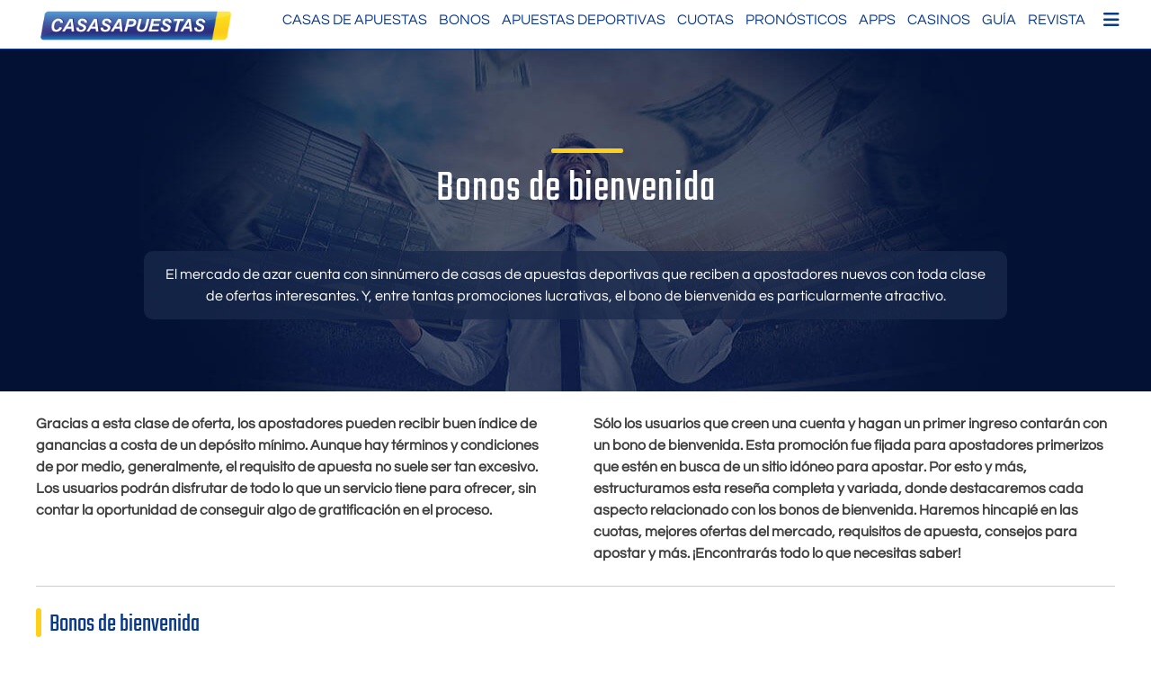

--- FILE ---
content_type: text/html; charset=UTF-8
request_url: https://www.casasapuestas.com/bonos-de-bienvenida/
body_size: 25216
content:
<!doctype html>
<html lang="es">
<head>
	<meta charset="UTF-8">
	<meta name="viewport" content="width=device-width, initial-scale=1">
	<link rel="profile" href="https://gmpg.org/xfn/11">


<link rel="preload" href="/wp-content/themes/alp_master/fonts/googlefonts/teko-v9-latin-regular.woff2" as="font" type="font/woff2" crossorigin="anonymous">
<link rel="preload" href="/wp-content/themes/alp_master/fonts/googlefonts/questrial-v9-latin-regular.woff2" as="font" type="font/woff2" crossorigin="anonymous">
<link rel="preload" href="/wp-content/themes/alp_master/fonts/fontawesome/webfonts/fa-solid-900.woff2" as="font" type="font/woff2" crossorigin="anonymous">
<link rel="preload" href="/wp-content/plugins/mobile-menu/includes/css/font/mobmenu.woff2?31192480" as="font" type="font/woff2" crossorigin="anonymous">   

 

	<meta name='robots' content='index, follow, max-image-preview:large, max-snippet:-1, max-video-preview:-1' />

	<!-- This site is optimized with the Yoast SEO plugin v26.8 - https://yoast.com/product/yoast-seo-wordpress/ -->
	<link media="all" href="https://www.casasapuestas.com/wp-content/cache/autoptimize/css/autoptimize_0c39922d79b63b2147d9f4063f0f454e.css" rel="stylesheet"><title>¡Obtén los mejores bonos de bienvenida para apostar!</title>
	<meta name="description" content="¡Reclama el mejor bono de bienvenida para apuestas deportivas! ¡Elige entre las mejores ofertas principales de los operadores más sobresalientes! ✔️" />
	<link rel="canonical" href="https://www.casasapuestas.com/bonos-de-bienvenida/" />
	<meta property="og:locale" content="es_ES" />
	<meta property="og:type" content="article" />
	<meta property="og:title" content="¡Obtén los mejores bonos de bienvenida para apostar!" />
	<meta property="og:description" content="¡Reclama el mejor bono de bienvenida para apuestas deportivas! ¡Elige entre las mejores ofertas principales de los operadores más sobresalientes! ✔️" />
	<meta property="og:url" content="https://www.casasapuestas.com/bonos-de-bienvenida/" />
	<meta property="og:site_name" content="casasapuestas.com" />
	<meta property="article:published_time" content="2022-10-04T12:07:11+00:00" />
	<meta property="article:modified_time" content="2025-03-31T13:56:35+00:00" />
	<meta property="og:image" content="https://s3.eu-central-1.wasabisys.com/casasapuestas.com/2021/12/info-1.png" />
	<meta property="og:image:width" content="100" />
	<meta property="og:image:height" content="103" />
	<meta property="og:image:type" content="image/png" />
	<meta name="author" content="Jack Stanley" />
	<meta name="twitter:card" content="summary_large_image" />
	<meta name="twitter:label1" content="Escrito por" />
	<meta name="twitter:data1" content="Jack Stanley" />
	<meta name="twitter:label2" content="Tiempo de lectura" />
	<meta name="twitter:data2" content="14 minutos" />
	<script type="application/ld+json" class="yoast-schema-graph">{"@context":"https://schema.org","@graph":[{"@type":"Article","@id":"https://www.casasapuestas.com/bonos-de-bienvenida/#article","isPartOf":{"@id":"https://www.casasapuestas.com/bonos-de-bienvenida/"},"author":{"name":"Jack Stanley","@id":"https://www.casasapuestas.com/#/schema/person/3988a19ee9eba858ac30bdf7c3a1e566"},"headline":"Bonos de bienvenida","datePublished":"2022-10-04T12:07:11+00:00","dateModified":"2025-03-31T13:56:35+00:00","mainEntityOfPage":{"@id":"https://www.casasapuestas.com/bonos-de-bienvenida/"},"wordCount":2936,"publisher":{"@id":"https://www.casasapuestas.com/#organization"},"image":{"@id":"https://www.casasapuestas.com/bonos-de-bienvenida/#primaryimage"},"thumbnailUrl":"https://s3.eu-central-1.wasabisys.com/casasapuestas.com/2021/12/info-1.png","articleSection":["Guía de Apuestas"],"inLanguage":"es"},{"@type":"WebPage","@id":"https://www.casasapuestas.com/bonos-de-bienvenida/","url":"https://www.casasapuestas.com/bonos-de-bienvenida/","name":"¡Obtén los mejores bonos de bienvenida para apostar!","isPartOf":{"@id":"https://www.casasapuestas.com/#website"},"primaryImageOfPage":{"@id":"https://www.casasapuestas.com/bonos-de-bienvenida/#primaryimage"},"image":{"@id":"https://www.casasapuestas.com/bonos-de-bienvenida/#primaryimage"},"thumbnailUrl":"https://s3.eu-central-1.wasabisys.com/casasapuestas.com/2021/12/info-1.png","datePublished":"2022-10-04T12:07:11+00:00","dateModified":"2025-03-31T13:56:35+00:00","description":"¡Reclama el mejor bono de bienvenida para apuestas deportivas! ¡Elige entre las mejores ofertas principales de los operadores más sobresalientes! ✔️","breadcrumb":{"@id":"https://www.casasapuestas.com/bonos-de-bienvenida/#breadcrumb"},"inLanguage":"es","potentialAction":[{"@type":"ReadAction","target":["https://www.casasapuestas.com/bonos-de-bienvenida/"]}]},{"@type":"ImageObject","inLanguage":"es","@id":"https://www.casasapuestas.com/bonos-de-bienvenida/#primaryimage","url":"https://s3.eu-central-1.wasabisys.com/casasapuestas.com/2021/12/info-1.png","contentUrl":"https://s3.eu-central-1.wasabisys.com/casasapuestas.com/2021/12/info-1.png"},{"@type":"BreadcrumbList","@id":"https://www.casasapuestas.com/bonos-de-bienvenida/#breadcrumb","itemListElement":[{"@type":"ListItem","position":1,"name":"Startseite","item":"https://www.casasapuestas.com/"},{"@type":"ListItem","position":2,"name":"Bonos de bienvenida"}]},{"@type":"WebSite","@id":"https://www.casasapuestas.com/#website","url":"https://www.casasapuestas.com/","name":"casasapuestas.com","description":"Casas de Apuestas","publisher":{"@id":"https://www.casasapuestas.com/#organization"},"potentialAction":[{"@type":"SearchAction","target":{"@type":"EntryPoint","urlTemplate":"https://www.casasapuestas.com/?s={search_term_string}"},"query-input":{"@type":"PropertyValueSpecification","valueRequired":true,"valueName":"search_term_string"}}],"inLanguage":"es"},{"@type":"Organization","@id":"https://www.casasapuestas.com/#organization","name":"casasapuestas.com","url":"https://www.casasapuestas.com/","logo":{"@type":"ImageObject","inLanguage":"es","@id":"https://www.casasapuestas.com/#/schema/logo/image/","url":"https://www.casasapuestas.com/wp-content/uploads/2021/12/casasapuestas_logo.png","contentUrl":"https://www.casasapuestas.com/wp-content/uploads/2021/12/casasapuestas_logo.png","width":600,"height":100,"caption":"casasapuestas.com"},"image":{"@id":"https://www.casasapuestas.com/#/schema/logo/image/"}},{"@type":"Person","@id":"https://www.casasapuestas.com/#/schema/person/3988a19ee9eba858ac30bdf7c3a1e566","name":"Jack Stanley","image":{"@type":"ImageObject","inLanguage":"es","@id":"https://www.casasapuestas.com/#/schema/person/image/","url":"https://secure.gravatar.com/avatar/7050f6ab12b954eeaac0b39da1293ad740c59841a2bab12852664ed98e3ed6e2?s=96&d=mm&r=g","contentUrl":"https://secure.gravatar.com/avatar/7050f6ab12b954eeaac0b39da1293ad740c59841a2bab12852664ed98e3ed6e2?s=96&d=mm&r=g","caption":"Jack Stanley"},"url":"https://www.casasapuestas.com/author/superbunny78/"}]}</script>
	<!-- / Yoast SEO plugin. -->


<link rel='dns-prefetch' href='//cdn.canvasjs.com' />
<link rel="alternate" type="application/rss+xml" title="casasapuestas.com &raquo; Feed" href="https://www.casasapuestas.com/feed/" />
<link rel="alternate" type="application/rss+xml" title="casasapuestas.com &raquo; Feed de los comentarios" href="https://www.casasapuestas.com/comments/feed/" />
<link rel="alternate" title="oEmbed (JSON)" type="application/json+oembed" href="https://www.casasapuestas.com/wp-json/oembed/1.0/embed?url=https%3A%2F%2Fwww.casasapuestas.com%2Fbonos-de-bienvenida%2F" />
<link rel="alternate" title="oEmbed (XML)" type="text/xml+oembed" href="https://www.casasapuestas.com/wp-json/oembed/1.0/embed?url=https%3A%2F%2Fwww.casasapuestas.com%2Fbonos-de-bienvenida%2F&#038;format=xml" />
<style id='wp-img-auto-sizes-contain-inline-css'>
img:is([sizes=auto i],[sizes^="auto," i]){contain-intrinsic-size:3000px 1500px}
/*# sourceURL=wp-img-auto-sizes-contain-inline-css */
</style>

<style id='wp-block-library-inline-css'>
:root{--wp-block-synced-color:#7a00df;--wp-block-synced-color--rgb:122,0,223;--wp-bound-block-color:var(--wp-block-synced-color);--wp-editor-canvas-background:#ddd;--wp-admin-theme-color:#007cba;--wp-admin-theme-color--rgb:0,124,186;--wp-admin-theme-color-darker-10:#006ba1;--wp-admin-theme-color-darker-10--rgb:0,107,160.5;--wp-admin-theme-color-darker-20:#005a87;--wp-admin-theme-color-darker-20--rgb:0,90,135;--wp-admin-border-width-focus:2px}@media (min-resolution:192dpi){:root{--wp-admin-border-width-focus:1.5px}}.wp-element-button{cursor:pointer}:root .has-very-light-gray-background-color{background-color:#eee}:root .has-very-dark-gray-background-color{background-color:#313131}:root .has-very-light-gray-color{color:#eee}:root .has-very-dark-gray-color{color:#313131}:root .has-vivid-green-cyan-to-vivid-cyan-blue-gradient-background{background:linear-gradient(135deg,#00d084,#0693e3)}:root .has-purple-crush-gradient-background{background:linear-gradient(135deg,#34e2e4,#4721fb 50%,#ab1dfe)}:root .has-hazy-dawn-gradient-background{background:linear-gradient(135deg,#faaca8,#dad0ec)}:root .has-subdued-olive-gradient-background{background:linear-gradient(135deg,#fafae1,#67a671)}:root .has-atomic-cream-gradient-background{background:linear-gradient(135deg,#fdd79a,#004a59)}:root .has-nightshade-gradient-background{background:linear-gradient(135deg,#330968,#31cdcf)}:root .has-midnight-gradient-background{background:linear-gradient(135deg,#020381,#2874fc)}:root{--wp--preset--font-size--normal:16px;--wp--preset--font-size--huge:42px}.has-regular-font-size{font-size:1em}.has-larger-font-size{font-size:2.625em}.has-normal-font-size{font-size:var(--wp--preset--font-size--normal)}.has-huge-font-size{font-size:var(--wp--preset--font-size--huge)}.has-text-align-center{text-align:center}.has-text-align-left{text-align:left}.has-text-align-right{text-align:right}.has-fit-text{white-space:nowrap!important}#end-resizable-editor-section{display:none}.aligncenter{clear:both}.items-justified-left{justify-content:flex-start}.items-justified-center{justify-content:center}.items-justified-right{justify-content:flex-end}.items-justified-space-between{justify-content:space-between}.screen-reader-text{border:0;clip-path:inset(50%);height:1px;margin:-1px;overflow:hidden;padding:0;position:absolute;width:1px;word-wrap:normal!important}.screen-reader-text:focus{background-color:#ddd;clip-path:none;color:#444;display:block;font-size:1em;height:auto;left:5px;line-height:normal;padding:15px 23px 14px;text-decoration:none;top:5px;width:auto;z-index:100000}html :where(.has-border-color){border-style:solid}html :where([style*=border-top-color]){border-top-style:solid}html :where([style*=border-right-color]){border-right-style:solid}html :where([style*=border-bottom-color]){border-bottom-style:solid}html :where([style*=border-left-color]){border-left-style:solid}html :where([style*=border-width]){border-style:solid}html :where([style*=border-top-width]){border-top-style:solid}html :where([style*=border-right-width]){border-right-style:solid}html :where([style*=border-bottom-width]){border-bottom-style:solid}html :where([style*=border-left-width]){border-left-style:solid}html :where(img[class*=wp-image-]){height:auto;max-width:100%}:where(figure){margin:0 0 1em}html :where(.is-position-sticky){--wp-admin--admin-bar--position-offset:var(--wp-admin--admin-bar--height,0px)}@media screen and (max-width:600px){html :where(.is-position-sticky){--wp-admin--admin-bar--position-offset:0px}}

/*# sourceURL=wp-block-library-inline-css */
</style><style id='global-styles-inline-css'>
:root{--wp--preset--aspect-ratio--square: 1;--wp--preset--aspect-ratio--4-3: 4/3;--wp--preset--aspect-ratio--3-4: 3/4;--wp--preset--aspect-ratio--3-2: 3/2;--wp--preset--aspect-ratio--2-3: 2/3;--wp--preset--aspect-ratio--16-9: 16/9;--wp--preset--aspect-ratio--9-16: 9/16;--wp--preset--color--black: #000000;--wp--preset--color--cyan-bluish-gray: #abb8c3;--wp--preset--color--white: #ffffff;--wp--preset--color--pale-pink: #f78da7;--wp--preset--color--vivid-red: #cf2e2e;--wp--preset--color--luminous-vivid-orange: #ff6900;--wp--preset--color--luminous-vivid-amber: #fcb900;--wp--preset--color--light-green-cyan: #7bdcb5;--wp--preset--color--vivid-green-cyan: #00d084;--wp--preset--color--pale-cyan-blue: #8ed1fc;--wp--preset--color--vivid-cyan-blue: #0693e3;--wp--preset--color--vivid-purple: #9b51e0;--wp--preset--gradient--vivid-cyan-blue-to-vivid-purple: linear-gradient(135deg,rgb(6,147,227) 0%,rgb(155,81,224) 100%);--wp--preset--gradient--light-green-cyan-to-vivid-green-cyan: linear-gradient(135deg,rgb(122,220,180) 0%,rgb(0,208,130) 100%);--wp--preset--gradient--luminous-vivid-amber-to-luminous-vivid-orange: linear-gradient(135deg,rgb(252,185,0) 0%,rgb(255,105,0) 100%);--wp--preset--gradient--luminous-vivid-orange-to-vivid-red: linear-gradient(135deg,rgb(255,105,0) 0%,rgb(207,46,46) 100%);--wp--preset--gradient--very-light-gray-to-cyan-bluish-gray: linear-gradient(135deg,rgb(238,238,238) 0%,rgb(169,184,195) 100%);--wp--preset--gradient--cool-to-warm-spectrum: linear-gradient(135deg,rgb(74,234,220) 0%,rgb(151,120,209) 20%,rgb(207,42,186) 40%,rgb(238,44,130) 60%,rgb(251,105,98) 80%,rgb(254,248,76) 100%);--wp--preset--gradient--blush-light-purple: linear-gradient(135deg,rgb(255,206,236) 0%,rgb(152,150,240) 100%);--wp--preset--gradient--blush-bordeaux: linear-gradient(135deg,rgb(254,205,165) 0%,rgb(254,45,45) 50%,rgb(107,0,62) 100%);--wp--preset--gradient--luminous-dusk: linear-gradient(135deg,rgb(255,203,112) 0%,rgb(199,81,192) 50%,rgb(65,88,208) 100%);--wp--preset--gradient--pale-ocean: linear-gradient(135deg,rgb(255,245,203) 0%,rgb(182,227,212) 50%,rgb(51,167,181) 100%);--wp--preset--gradient--electric-grass: linear-gradient(135deg,rgb(202,248,128) 0%,rgb(113,206,126) 100%);--wp--preset--gradient--midnight: linear-gradient(135deg,rgb(2,3,129) 0%,rgb(40,116,252) 100%);--wp--preset--font-size--small: 13px;--wp--preset--font-size--medium: 20px;--wp--preset--font-size--large: 36px;--wp--preset--font-size--x-large: 42px;--wp--preset--spacing--20: 0.44rem;--wp--preset--spacing--30: 0.67rem;--wp--preset--spacing--40: 1rem;--wp--preset--spacing--50: 1.5rem;--wp--preset--spacing--60: 2.25rem;--wp--preset--spacing--70: 3.38rem;--wp--preset--spacing--80: 5.06rem;--wp--preset--shadow--natural: 6px 6px 9px rgba(0, 0, 0, 0.2);--wp--preset--shadow--deep: 12px 12px 50px rgba(0, 0, 0, 0.4);--wp--preset--shadow--sharp: 6px 6px 0px rgba(0, 0, 0, 0.2);--wp--preset--shadow--outlined: 6px 6px 0px -3px rgb(255, 255, 255), 6px 6px rgb(0, 0, 0);--wp--preset--shadow--crisp: 6px 6px 0px rgb(0, 0, 0);}:where(.is-layout-flex){gap: 0.5em;}:where(.is-layout-grid){gap: 0.5em;}body .is-layout-flex{display: flex;}.is-layout-flex{flex-wrap: wrap;align-items: center;}.is-layout-flex > :is(*, div){margin: 0;}body .is-layout-grid{display: grid;}.is-layout-grid > :is(*, div){margin: 0;}:where(.wp-block-columns.is-layout-flex){gap: 2em;}:where(.wp-block-columns.is-layout-grid){gap: 2em;}:where(.wp-block-post-template.is-layout-flex){gap: 1.25em;}:where(.wp-block-post-template.is-layout-grid){gap: 1.25em;}.has-black-color{color: var(--wp--preset--color--black) !important;}.has-cyan-bluish-gray-color{color: var(--wp--preset--color--cyan-bluish-gray) !important;}.has-white-color{color: var(--wp--preset--color--white) !important;}.has-pale-pink-color{color: var(--wp--preset--color--pale-pink) !important;}.has-vivid-red-color{color: var(--wp--preset--color--vivid-red) !important;}.has-luminous-vivid-orange-color{color: var(--wp--preset--color--luminous-vivid-orange) !important;}.has-luminous-vivid-amber-color{color: var(--wp--preset--color--luminous-vivid-amber) !important;}.has-light-green-cyan-color{color: var(--wp--preset--color--light-green-cyan) !important;}.has-vivid-green-cyan-color{color: var(--wp--preset--color--vivid-green-cyan) !important;}.has-pale-cyan-blue-color{color: var(--wp--preset--color--pale-cyan-blue) !important;}.has-vivid-cyan-blue-color{color: var(--wp--preset--color--vivid-cyan-blue) !important;}.has-vivid-purple-color{color: var(--wp--preset--color--vivid-purple) !important;}.has-black-background-color{background-color: var(--wp--preset--color--black) !important;}.has-cyan-bluish-gray-background-color{background-color: var(--wp--preset--color--cyan-bluish-gray) !important;}.has-white-background-color{background-color: var(--wp--preset--color--white) !important;}.has-pale-pink-background-color{background-color: var(--wp--preset--color--pale-pink) !important;}.has-vivid-red-background-color{background-color: var(--wp--preset--color--vivid-red) !important;}.has-luminous-vivid-orange-background-color{background-color: var(--wp--preset--color--luminous-vivid-orange) !important;}.has-luminous-vivid-amber-background-color{background-color: var(--wp--preset--color--luminous-vivid-amber) !important;}.has-light-green-cyan-background-color{background-color: var(--wp--preset--color--light-green-cyan) !important;}.has-vivid-green-cyan-background-color{background-color: var(--wp--preset--color--vivid-green-cyan) !important;}.has-pale-cyan-blue-background-color{background-color: var(--wp--preset--color--pale-cyan-blue) !important;}.has-vivid-cyan-blue-background-color{background-color: var(--wp--preset--color--vivid-cyan-blue) !important;}.has-vivid-purple-background-color{background-color: var(--wp--preset--color--vivid-purple) !important;}.has-black-border-color{border-color: var(--wp--preset--color--black) !important;}.has-cyan-bluish-gray-border-color{border-color: var(--wp--preset--color--cyan-bluish-gray) !important;}.has-white-border-color{border-color: var(--wp--preset--color--white) !important;}.has-pale-pink-border-color{border-color: var(--wp--preset--color--pale-pink) !important;}.has-vivid-red-border-color{border-color: var(--wp--preset--color--vivid-red) !important;}.has-luminous-vivid-orange-border-color{border-color: var(--wp--preset--color--luminous-vivid-orange) !important;}.has-luminous-vivid-amber-border-color{border-color: var(--wp--preset--color--luminous-vivid-amber) !important;}.has-light-green-cyan-border-color{border-color: var(--wp--preset--color--light-green-cyan) !important;}.has-vivid-green-cyan-border-color{border-color: var(--wp--preset--color--vivid-green-cyan) !important;}.has-pale-cyan-blue-border-color{border-color: var(--wp--preset--color--pale-cyan-blue) !important;}.has-vivid-cyan-blue-border-color{border-color: var(--wp--preset--color--vivid-cyan-blue) !important;}.has-vivid-purple-border-color{border-color: var(--wp--preset--color--vivid-purple) !important;}.has-vivid-cyan-blue-to-vivid-purple-gradient-background{background: var(--wp--preset--gradient--vivid-cyan-blue-to-vivid-purple) !important;}.has-light-green-cyan-to-vivid-green-cyan-gradient-background{background: var(--wp--preset--gradient--light-green-cyan-to-vivid-green-cyan) !important;}.has-luminous-vivid-amber-to-luminous-vivid-orange-gradient-background{background: var(--wp--preset--gradient--luminous-vivid-amber-to-luminous-vivid-orange) !important;}.has-luminous-vivid-orange-to-vivid-red-gradient-background{background: var(--wp--preset--gradient--luminous-vivid-orange-to-vivid-red) !important;}.has-very-light-gray-to-cyan-bluish-gray-gradient-background{background: var(--wp--preset--gradient--very-light-gray-to-cyan-bluish-gray) !important;}.has-cool-to-warm-spectrum-gradient-background{background: var(--wp--preset--gradient--cool-to-warm-spectrum) !important;}.has-blush-light-purple-gradient-background{background: var(--wp--preset--gradient--blush-light-purple) !important;}.has-blush-bordeaux-gradient-background{background: var(--wp--preset--gradient--blush-bordeaux) !important;}.has-luminous-dusk-gradient-background{background: var(--wp--preset--gradient--luminous-dusk) !important;}.has-pale-ocean-gradient-background{background: var(--wp--preset--gradient--pale-ocean) !important;}.has-electric-grass-gradient-background{background: var(--wp--preset--gradient--electric-grass) !important;}.has-midnight-gradient-background{background: var(--wp--preset--gradient--midnight) !important;}.has-small-font-size{font-size: var(--wp--preset--font-size--small) !important;}.has-medium-font-size{font-size: var(--wp--preset--font-size--medium) !important;}.has-large-font-size{font-size: var(--wp--preset--font-size--large) !important;}.has-x-large-font-size{font-size: var(--wp--preset--font-size--x-large) !important;}
/*# sourceURL=global-styles-inline-css */
</style>

<style id='classic-theme-styles-inline-css'>
/*! This file is auto-generated */
.wp-block-button__link{color:#fff;background-color:#32373c;border-radius:9999px;box-shadow:none;text-decoration:none;padding:calc(.667em + 2px) calc(1.333em + 2px);font-size:1.125em}.wp-block-file__button{background:#32373c;color:#fff;text-decoration:none}
/*# sourceURL=/wp-includes/css/classic-themes.min.css */
</style>








<link rel='stylesheet' id='mm-compiled-options-mobmenu-css' href='https://www.casasapuestas.com/wp-content/cache/autoptimize/css/autoptimize_single_5ffce1f1686cc5b0b91798ee566208cb.css?ver=2.8.8-513' media='all' />


<script id="ahc_front_js-js-extra">
var ahc_ajax_front = {"ajax_url":"https://www.casasapuestas.com/wp-admin/admin-ajax.php","page_id":"13038","page_title":"Bonos de bienvenida","post_type":"post"};
//# sourceURL=ahc_front_js-js-extra
</script>

<script src="https://www.casasapuestas.com/wp-includes/js/jquery/jquery.min.js?ver=3.7.1" id="jquery-core-js"></script>


<link rel="https://api.w.org/" href="https://www.casasapuestas.com/wp-json/" /><link rel="alternate" title="JSON" type="application/json" href="https://www.casasapuestas.com/wp-json/wp/v2/posts/13038" /><link rel="EditURI" type="application/rsd+xml" title="RSD" href="https://www.casasapuestas.com/xmlrpc.php?rsd" />
<meta name="generator" content="WordPress 6.9" />
<link rel='shortlink' href='https://www.casasapuestas.com/?p=13038' />
		<style type="text/css">
					.site-title,
			.site-description {
				position: absolute;
				clip: rect(1px, 1px, 1px, 1px);
				}
					</style>
		<link rel="icon" href="https://s3.eu-central-1.wasabisys.com/casasapuestas.com/2021/10/24_favicon.png" sizes="32x32" />
<link rel="icon" href="https://s3.eu-central-1.wasabisys.com/casasapuestas.com/2021/10/24_favicon.png" sizes="192x192" />
<link rel="apple-touch-icon" href="https://s3.eu-central-1.wasabisys.com/casasapuestas.com/2021/10/24_favicon.png" />
<meta name="msapplication-TileImage" content="https://s3.eu-central-1.wasabisys.com/casasapuestas.com/2021/10/24_favicon.png" />
		<style id="wp-custom-css">
			@media(min-width:851px){
	.x-main.left{
	width:calc(72% - 30px);
		padding-right:30px;
}
}
.emEffPred_oddsComparison h2{
	padding-left:15px;
}
.ft_lgs{
	display:flex;
	align-items: center; 
}
@media(max-width:600px){
	.mobmenur-container i{
		margin-top:-10px;
	}
}
@media(max-width:820px){
	.age-gate-wrapper, .age-gate__wrapper{
		height:100% !important;
	}
}
.startsport {
  padding-left: 20px;
  border: 1px solid #0693e3;
  border-radius: 5px;
  max-width:390px;	
}
.sb_lp_ln2{
	display:none;
}
.sb_lp_ln1{
	margin-bottom:5px;
}
@media (min-width: 600px){
	.emEffPred_singleBetBox {
    width: 32.2%;
}
	.single-predictions #page{
  display:block;
  }
}
.background4{
	background: #009fe3;
}
.emEffPred_placeBet.button1, .emEffPred_expertTipCTA {
	background:#54ad3a;
	color:white;
}
.emEffPred_placeBet.button1:hover, .emEffPred_expertTipCTA:hover {
	opacity:0.9;
	color:white;
}
.emEffPred_head2headBox h3{
	line-height:1;
	padding:5px
}
span.emEffPred_header, .emEffPred_singleBetBox b{
	line-height:1.2em;
}
.emEffPred_head2headBox ul{
	padding-left:5px
}
.emEffPred_header span{
	color:white;
}
.emEffPred_singleBetBox h3, .emEffPred_head2headBox h3{
	color:white
}
.x-container.max.width {
    display: flex;
    flex-flow: wrap;
}
.emEffPred_expertTip>div>span:not(:last-child), .emEffPred_expertTipCTA{
	font-size:1em;
}
.wt_quotebar .wt_quotebar_left{
	 display: flex !important;
   align-items: center; 	
   justify-content: center;
}
 .wt_quotebar_right a{
	  display: flex !important;
   align-items: center; 
   justify-content: center;
	padding-top: 0px !important;
}



/* Custom Grid für Buchmacher Grid auf Homepage */

.custom-grid {
  display: flex;
  flex-wrap: wrap;
  gap: 24px;
  margin-bottom: 40px;
}

.custom-grid .custom-grid-item {
  background: #e7e6e6;
  border-radius: 16px;
  padding: 20px;
  box-shadow: 0 4px 12px rgba(0, 0, 0, 0.05);
  text-align: center;
  flex: 1 1 calc(25% - 24px); /* 4 Spalten */
  box-sizing: border-box;
  border: 2px solid transparent; /* Anfangszustand */
  transition: border 0.3s ease, box-shadow 0.3s ease;
}

.custom-grid .custom-grid-item:hover {
  border: 2px solid #08398d; /* Hover-Farbe */
}
}

@media (max-width: 1024px) {
  .custom-grid .custom-grid-item {
    flex: 1 1 calc(50% - 24px); /* 2 Spalten auf Tablet */
  }
}

@media (max-width: 600px) {
  .custom-grid .custom-grid-item {
    flex: 1 1 100%; /* 1 Spalte auf Handy */
  }
}

.custom-grid .custom-grid-item img {
  margin: 0 auto 12px auto;
  display: block;
  max-width: 100px;
  height: auto;
}

.custom-grid .custom-grid-item h3 {
  font-size: 18px;
  margin-bottom: 10px;
  font-weight: 600;
}

.custom-grid .custom-grid-item p {
  font-size: 14px;
  color: #555;
  line-height: 1.5;
  margin: 12px 0;
}







/* Grid Anpassung Homepage - Las más relevantes casas de apuestas en España para cada deporte */

/* Farbige Header bündig */
.sport-card {
  padding: 0;
  overflow: hidden;
  border-radius: 16px;
  box-shadow: 0 4px 12px rgba(0, 0, 0, 0.05);
  background: #fff;
  display: flex;
  flex-direction: column;
}

.sport-card .sport-header {
  padding: 12px 20px;
  font-size: 18px;
  font-weight: bold;
  color: white;
  background: #333;
}

/* Farbspezifisch je Sportart */
.futbol .sport-header { background: #003366; }
.tenis .sport-header { background: #91c000; }
.baloncesto .sport-header { background: #f26722; }
.deportes-americanos .sport-header { background: #990000; }
.esports .sport-header { background: #444; }
.caballos .sport-header { background: #00688B; }

.sport-card .sport-inner {
  padding: 20px;
}

/* Innenabstand für restlichen Inhalt */
.sport-card > *:not(.sport-header) {
  padding: 20px;
}

/* Grid-Layout */
.sport-cards-grid {
  display: flex;
  flex-wrap: wrap;
  gap: 24px;
  margin-top: 20px;
}

.sport-cards-grid .sport-card {
  flex: 1 1 calc(33.333% - 24px);
  box-sizing: border-box;
}

/* Bilder zentriert */
.sport-cards-grid .sport-card img.alignleft {
  float: none;
  margin: 0 auto 12px auto;
  display: block;
}

/* Pfeillisten */
.sport-cards-grid .sport-card ul.pfeil {
  list-style: none;
  padding-left: 0;
  margin: 0 0 16px 0;
}

.sport-cards-grid .sport-card ul.pfeil li::before {
  content: "➤";
  color: #007acc;
  margin-right: 6px;
}

/* Links */
.sport-cards-grid a {
  display: inline-block;
  margin-top: 12px;
  font-weight: bold;
  color: #007acc;
}		</style>
		<noscript><style id="rocket-lazyload-nojs-css">.rll-youtube-player, [data-lazy-src]{display:none !important;}</style></noscript>    
    <!-- Global site tag (gtag.js) - Google Analytics -->
<script async src="https://www.googletagmanager.com/gtag/js?id=UA-166963423-2"></script>
<script>
  window.dataLayer = window.dataLayer || [];
  function gtag(){dataLayer.push(arguments);}
  gtag('js', new Date());

  gtag('config', 'UA-166963423-2');
</script> 
    
</head>

<body class="wp-singular post-template-default single single-post postid-13038 single-format-standard wp-custom-logo wp-theme-alp_master wp-child-theme-alp_master_child mob-menu-slideout-over">
	<header id="masthead" class="al_header">
        <div class="header_inner site">
            <div class="site-branding">
                <a href="https://www.casasapuestas.com/" class="custom-logo-link" rel="home"><img width="600" height="100" src="data:image/svg+xml,%3Csvg%20xmlns='http://www.w3.org/2000/svg'%20viewBox='0%200%20600%20100'%3E%3C/svg%3E" class="custom-logo" alt="casasapuestas logo" decoding="async" fetchpriority="high" data-lazy-srcset="https://www.casasapuestas.com/wp-content/uploads/2021/12/casasapuestas_logo-300x50.png 300w, https://www.casasapuestas.com/wp-content/uploads/2021/12/casasapuestas_logo.png 600w" data-lazy-sizes="(max-width: 600px) 100vw, 600px" data-lazy-src="https://www.casasapuestas.com/wp-content/uploads/2021/12/casasapuestas_logo.png" /><noscript><img width="600" height="100" src="https://www.casasapuestas.com/wp-content/uploads/2021/12/casasapuestas_logo.png" class="custom-logo" alt="casasapuestas logo" decoding="async" fetchpriority="high" srcset="https://www.casasapuestas.com/wp-content/uploads/2021/12/casasapuestas_logo-300x50.png 300w, https://www.casasapuestas.com/wp-content/uploads/2021/12/casasapuestas_logo.png 600w" sizes="(max-width: 600px) 100vw, 600px" /></noscript></a>			
            </div><!-- .site-branding -->
            
            <nav id="site-navigation" class="main-navigation">                
                <div class="menu-main-nav-container"><ul id="primary-menu" class="menu"><li id="menu-item-4896" class="menu-item menu-item-type-post_type menu-item-object-page menu-item-home menu-item-has-children menu-item-4896"><a href="https://www.casasapuestas.com/">Casas de Apuestas</a>
<ul class="sub-menu">
	<li id="menu-item-31947" class="menu-item menu-item-type-post_type menu-item-object-post menu-item-31947"><a href="https://www.casasapuestas.com/casas-de-apuestas-espanolas-con-licencia/">Casas de apuestas españolas con licencia</a></li>
	<li id="menu-item-31645" class="menu-item menu-item-type-post_type menu-item-object-post menu-item-31645"><a href="https://www.casasapuestas.com/casas-de-apuestas-sin-licencia-en-espana/">Casas de Apuestas Sin Licencia</a></li>
	<li id="menu-item-31648" class="menu-item menu-item-type-post_type menu-item-object-post menu-item-31648"><a href="https://www.casasapuestas.com/casas-de-apuestas-extranjeras/">casas de apuestas extranjeras</a></li>
	<li id="menu-item-31647" class="menu-item menu-item-type-post_type menu-item-object-post menu-item-31647"><a href="https://www.casasapuestas.com/casas-de-apuestas-sin-dni/">Casas de Apuestas sin DNI</a></li>
</ul>
</li>
<li id="menu-item-13124" class="menu-item menu-item-type-post_type menu-item-object-post current-menu-ancestor current-menu-parent menu-item-has-children menu-item-13124"><a href="https://www.casasapuestas.com/bonos/">Bonos</a>
<ul class="sub-menu">
	<li id="menu-item-13127" class="menu-item menu-item-type-post_type menu-item-object-post current-menu-item menu-item-13127"><a href="https://www.casasapuestas.com/bonos-de-bienvenida/" aria-current="page">Bonos de bienvenida</a></li>
	<li id="menu-item-13126" class="menu-item menu-item-type-post_type menu-item-object-post menu-item-13126"><a href="https://www.casasapuestas.com/bonos-sin-deposito/">Bonos sin depósito</a></li>
</ul>
</li>
<li id="menu-item-4842" class="menu-item menu-item-type-post_type menu-item-object-post menu-item-has-children menu-item-4842"><a href="https://www.casasapuestas.com/apuestas-deportivas/">Apuestas Deportivas</a>
<ul class="sub-menu">
	<li id="menu-item-15921" class="menu-item menu-item-type-custom menu-item-object-custom menu-item-15921"><a href="https://www.casasapuestas.com/futbol/">Fútbol</a></li>
	<li id="menu-item-7399" class="menu-item menu-item-type-post_type menu-item-object-post menu-item-7399"><a href="https://www.casasapuestas.com/boxeo/">Boxeo</a></li>
	<li id="menu-item-7401" class="menu-item menu-item-type-post_type menu-item-object-post menu-item-7401"><a href="https://www.casasapuestas.com/caballos/">Carreras de Caballos</a></li>
	<li id="menu-item-7397" class="menu-item menu-item-type-post_type menu-item-object-post menu-item-7397"><a href="https://www.casasapuestas.com/carreras-de-galgos/">Carreras de Galgos</a></li>
	<li id="menu-item-7396" class="menu-item menu-item-type-post_type menu-item-object-post menu-item-7396"><a href="https://www.casasapuestas.com/apuestas-ciclismo/">Ciclismo</a></li>
	<li id="menu-item-7395" class="menu-item menu-item-type-post_type menu-item-object-post menu-item-7395"><a href="https://www.casasapuestas.com/esports/">eSports</a></li>
	<li id="menu-item-7400" class="menu-item menu-item-type-post_type menu-item-object-post menu-item-7400"><a href="https://www.casasapuestas.com/motogp/">MotoGP</a></li>
	<li id="menu-item-7398" class="menu-item menu-item-type-post_type menu-item-object-post menu-item-7398"><a href="https://www.casasapuestas.com/formula-1/">Formula 1</a></li>
	<li id="menu-item-7392" class="menu-item menu-item-type-post_type menu-item-object-post menu-item-7392"><a href="https://www.casasapuestas.com/nba/">NBA</a></li>
	<li id="menu-item-7394" class="menu-item menu-item-type-post_type menu-item-object-post menu-item-7394"><a href="https://www.casasapuestas.com/tenis/">Tenis</a></li>
	<li id="menu-item-7393" class="menu-item menu-item-type-post_type menu-item-object-post menu-item-7393"><a href="https://www.casasapuestas.com/ufc-mma/">UFC / MMA</a></li>
</ul>
</li>
<li id="menu-item-3165" class="menu-item menu-item-type-post_type menu-item-object-page menu-item-has-children menu-item-3165"><a href="https://www.casasapuestas.com/cuotas/">Cuotas</a>
<ul class="sub-menu">
	<li id="menu-item-5057" class="menu-item menu-item-type-post_type menu-item-object-page menu-item-5057"><a href="https://www.casasapuestas.com/livescore/">Livescore</a></li>
</ul>
</li>
<li id="menu-item-6847" class="menu-item menu-item-type-post_type menu-item-object-page menu-item-has-children menu-item-6847"><a href="https://www.casasapuestas.com/pronosticos/">Pronósticos</a>
<ul class="sub-menu">
	<li id="menu-item-7387" class="menu-item menu-item-type-post_type menu-item-object-post menu-item-7387"><a href="https://www.casasapuestas.com/laliga/">La Liga</a></li>
	<li id="menu-item-7385" class="menu-item menu-item-type-post_type menu-item-object-post menu-item-7385"><a href="https://www.casasapuestas.com/segunda-division/">Segunda División</a></li>
	<li id="menu-item-7381" class="menu-item menu-item-type-post_type menu-item-object-post menu-item-7381"><a href="https://www.casasapuestas.com/champions-league/">Champions League</a></li>
	<li id="menu-item-7386" class="menu-item menu-item-type-post_type menu-item-object-post menu-item-7386"><a href="https://www.casasapuestas.com/ligue1/">Ligue 1</a></li>
	<li id="menu-item-7383" class="menu-item menu-item-type-post_type menu-item-object-post menu-item-7383"><a href="https://www.casasapuestas.com/seriea/">Serie A</a></li>
	<li id="menu-item-7384" class="menu-item menu-item-type-post_type menu-item-object-post menu-item-7384"><a href="https://www.casasapuestas.com/premier-league/">Premier League</a></li>
	<li id="menu-item-7382" class="menu-item menu-item-type-post_type menu-item-object-post menu-item-7382"><a href="https://www.casasapuestas.com/bundesliga/">Bundesliga</a></li>
</ul>
</li>
<li id="menu-item-3151" class="menu-item menu-item-type-post_type menu-item-object-page menu-item-3151"><a href="https://www.casasapuestas.com/apps/">Apps</a></li>
<li id="menu-item-5085" class="menu-item menu-item-type-post_type menu-item-object-page menu-item-has-children menu-item-5085"><a href="https://www.casasapuestas.com/casinos/">Casinos</a>
<ul class="sub-menu">
	<li id="menu-item-31654" class="menu-item menu-item-type-post_type menu-item-object-post menu-item-31654"><a href="https://www.casasapuestas.com/casinos-sin-licencia/">Casinos sin Licencia en España</a></li>
	<li id="menu-item-31653" class="menu-item menu-item-type-post_type menu-item-object-post menu-item-has-children menu-item-31653"><a href="https://www.casasapuestas.com/casinos-online-fuera-de-espana/">Casinos online fuera de España</a>
	<ul class="sub-menu">
		<li id="menu-item-31651" class="menu-item menu-item-type-post_type menu-item-object-post menu-item-31651"><a href="https://www.casasapuestas.com/casinos-internacionales-online/">casinos internacionales online</a></li>
		<li id="menu-item-31652" class="menu-item menu-item-type-post_type menu-item-object-post menu-item-31652"><a href="https://www.casasapuestas.com/casinos-online-europeos/">Casinos online europeos</a></li>
	</ul>
</li>
	<li id="menu-item-31650" class="menu-item menu-item-type-post_type menu-item-object-post menu-item-31650"><a href="https://www.casasapuestas.com/casinos-sin-registro/">Casinos sin registro</a></li>
	<li id="menu-item-19749" class="menu-item menu-item-type-post_type menu-item-object-post menu-item-19749"><a href="https://www.casasapuestas.com/casinos-legales-espana/">Casinos online legales</a></li>
	<li id="menu-item-18122" class="menu-item menu-item-type-post_type menu-item-object-post menu-item-18122"><a href="https://www.casasapuestas.com/casinos-moviles/">Casinos móviles</a></li>
	<li id="menu-item-18123" class="menu-item menu-item-type-post_type menu-item-object-post menu-item-18123"><a href="https://www.casasapuestas.com/casinos-en-vivo/">Casinos en vivo</a></li>
	<li id="menu-item-18218" class="menu-item menu-item-type-post_type menu-item-object-post menu-item-18218"><a href="https://www.casasapuestas.com/casinos-online-con-dinero-real/">con dinero real</a></li>
	<li id="menu-item-19271" class="menu-item menu-item-type-post_type menu-item-object-post menu-item-19271"><a href="https://www.casasapuestas.com/nuevos-casinos-online/">Casinos online nuevos</a></li>
	<li id="menu-item-13125" class="menu-item menu-item-type-post_type menu-item-object-post menu-item-13125"><a href="https://www.casasapuestas.com/bonos-de-casino/">Bonos de casino</a></li>
	<li id="menu-item-18305" class="menu-item menu-item-type-post_type menu-item-object-post menu-item-18305"><a href="https://www.casasapuestas.com/casinos-paypal/">con PayPal</a></li>
	<li id="menu-item-19250" class="menu-item menu-item-type-post_type menu-item-object-post menu-item-19250"><a href="https://www.casasapuestas.com/tragaperras-online-dinero-real/">Tragaperras online</a></li>
</ul>
</li>
<li id="menu-item-4808" class="menu-item menu-item-type-post_type menu-item-object-post menu-item-4808"><a href="https://www.casasapuestas.com/como-apostar/">Guía</a></li>
<li id="menu-item-5119" class="menu-item menu-item-type-post_type menu-item-object-page menu-item-5119"><a href="https://www.casasapuestas.com/revista/">Revista</a></li>
</ul></div>            </nav><!-- #site-navigation -->
            <div class="alp_submenudrop">
                <i class="fas fa-bars"></i>
            </div>
        </div>
        <div class="header_inner_subnav">
            <div class="site">
                <div class="subnav_inner">
                    <div class="subnav_left">
                        <div class="menu-main-sub-menu-container"><ul id="main-sub-menu" class="menu"><li id="menu-item-5553" class="menu-item menu-item-type-post_type menu-item-object-post menu-item-5553"><a href="https://www.casasapuestas.com/nuevas/">Nuevas casas de apuestas</a></li>
<li id="menu-item-5565" class="menu-item menu-item-type-post_type menu-item-object-post menu-item-5565"><a href="https://www.casasapuestas.com/paginas/">páginas de apuestas</a></li>
<li id="menu-item-7402" class="menu-item menu-item-type-post_type menu-item-object-post menu-item-7402"><a href="https://www.casasapuestas.com/bitcoin/">Apuestas con Bitcoin</a></li>
<li id="menu-item-7404" class="menu-item menu-item-type-post_type menu-item-object-post menu-item-7404"><a href="https://www.casasapuestas.com/1x2-apuestas/">1×2 Apuestas</a></li>
<li id="menu-item-5087" class="menu-item menu-item-type-post_type menu-item-object-post menu-item-5087"><a href="https://www.casasapuestas.com/apuestas-en-directo/">Apuestas en Directo</a></li>
<li id="menu-item-5086" class="menu-item menu-item-type-post_type menu-item-object-post menu-item-5086"><a href="https://www.casasapuestas.com/handicap-asiatico/">Hándicap Asiático</a></li>
</ul></div>   
                    </div>                    
                                   
                </div> 
                     
            </div> 
        </div>
	</header><!-- #masthead -->
    
        
     
    
            
<div data-bg="https://s3.eu-central-1.wasabisys.com/casasapuestas.com/2022/02/bonus_bg.jpg" class="al_home_header large_header_pages rocket-lazyload" style="">  
    <div class="al_fullwidth_section">
        <div class="al_fullwidth_section_inner site">
            <h1 class="lh_heading">Bonos de bienvenida</h1>
                        <span class="lh_description">El mercado de azar cuenta con sinnúmero de casas de apuestas deportivas que reciben a apostadores nuevos con toda clase de ofertas interesantes. Y, entre tantas promociones lucrativas, el bono de bienvenida es particularmente atractivo. </span>
                    </div>  
    </div>
</div>
 
     
    
            <div class="al_fullwidth_section">
    <div class="al_fullwidth_section_inner site">
        
                <p><strong><div class='content-column one_half'><div style="padding-right:20px;">Gracias a esta clase de oferta, los apostadores pueden recibir buen índice de ganancias a costa de un depósito mínimo. Aunque hay términos y condiciones de por medio, generalmente, el requisito de apuesta no suele ser tan excesivo. Los usuarios podrán disfrutar de todo lo que un servicio tiene para ofrecer, sin contar la oportunidad de conseguir algo de gratificación en el proceso.</div></div><div class='content-column one_half last_column'><div style="padding-left:20px;">Sólo los usuarios que creen una cuenta y hagan un primer ingreso contarán con un bono de bienvenida. Esta promoción fue fijada para apostadores primerizos que estén en busca de un sitio idóneo para apostar. Por esto y más, estructuramos esta reseña completa y variada, donde destacaremos cada aspecto relacionado con los bonos de bienvenida. Haremos hincapié en las cuotas, mejores ofertas del mercado, requisitos de apuesta, consejos para apostar y más. ¡Encontrarás todo lo que necesitas saber!</div></div><div class='clear_column'></div></strong></p>
<hr />
<h2>Bonos de bienvenida</h2>

<div class="table_bo_wrap_head operator_ und ">
    <div class="tb_logo">
        Casa de apuestas    </div>
    <div class="tb_mo_wrap">
        <div class="tb_wert">
           Oferta de Bienvenida        </div>
        <div class="tb_high">
            Condiciones del Bono         </div>
    </div>  
    <div class="tb_off">
         más información     </div>      
</div>


<!--fwp-loop-->
<div class="table_bo_wrap">    
    <div class="tb_logo" style="background-color:#131928">        
        <a href="https://www.casasapuestas.com/rabona/"><img src="data:image/svg+xml,%3Csvg%20xmlns='http://www.w3.org/2000/svg'%20viewBox='0%200%20175%2068'%3E%3C/svg%3E" alt="rabona logo" width="175" height="68" data-lazy-src="https://s3.eu-central-1.wasabisys.com/casasapuestas.com/2025/02/rabona_logo.png"><noscript><img src="https://s3.eu-central-1.wasabisys.com/casasapuestas.com/2025/02/rabona_logo.png" alt="rabona logo" width="175" height="68"></noscript></a>
    </div>
    <div class="tb_mo_wrap">
            <div class="tb_wert tb_">
                <div class="inneraligner">
                    <span class="tb_value" style="min-width:80px;">                    
                                                                                                </span>
                <span class="tb_value_2">
                                     
                    
                </span>
                </div>
                <div class="tb_off tb_off_mob">
                    <div class="inneraligner">                       
                        <a class="btn_green" href="https://www.casasapuestas.com/go/rabona/" target="_blank" rel="nofollow">Obtener un bono </a>          
                        <a class="tb_lk1 tb_mob_out" href="">Rabona Detalles de los bonos </a>
                                            </div>
                </div>
            </div>
            <div class="tb_high">
                <div class="inneraligner">
                    <ul>
                                                <li>Importante variedad de métodos de pago</li>
                                                    <li>Variedad de bonos y promociones</li>
                                                    <li>Programa VIP</li>
                                            </ul>
                </div>
            </div>
        </div>
        <div class="tb_off">
            <div class="inneraligner">
                <a class="tb_lk1" href="">Rabona DETALLES DEL BONO</a>
                <a class="btn_green" href="https://www.casasapuestas.com/go/rabona/" target="_blank" rel="nofollow">Obtener un bono </a>
                <a class="tb_lk1 tb_mob_out" href="">Rabona Detalles de los bonos </a>
                            </div>
        </div>    
</div>
    <div class="table_bo_wrap">    
    <div class="tb_logo" style="background-color:#064146">        
        <a href="https://www.casasapuestas.com/22bet/"><img src="data:image/svg+xml,%3Csvg%20xmlns='http://www.w3.org/2000/svg'%20viewBox='0%200%20175%2068'%3E%3C/svg%3E" alt="22bet logo es" width="175" height="68" data-lazy-src="https://www.casasapuestas.com/wp-content/uploads/2022/02/22bet-logo-es.png"><noscript><img src="https://www.casasapuestas.com/wp-content/uploads/2022/02/22bet-logo-es.png" alt="22bet logo es" width="175" height="68"></noscript></a>
    </div>
    <div class="tb_mo_wrap">
            <div class="tb_wert tb_">
                <div class="inneraligner">
                    <span class="tb_value" style="min-width:80px;">                    
                                                                                                </span>
                <span class="tb_value_2">
                                     
                    
                </span>
                </div>
                <div class="tb_off tb_off_mob">
                    <div class="inneraligner">                       
                        <a class="btn_green" href="https://www.casasapuestas.com/go/22bet/" target="_blank" rel="nofollow">Obtener un bono </a>          
                        <a class="tb_lk1 tb_mob_out" href="">22Bet Detalles de los bonos </a>
                                            </div>
                </div>
            </div>
            <div class="tb_high">
                <div class="inneraligner">
                    <ul>
                                                <li>Cuotas variadas</li>
                                                    <li>Catálogo amplio de eSports</li>
                                                    <li>Variedad de métodos de pago</li>
                                            </ul>
                </div>
            </div>
        </div>
        <div class="tb_off">
            <div class="inneraligner">
                <a class="tb_lk1" href="">22Bet DETALLES DEL BONO</a>
                <a class="btn_green" href="https://www.casasapuestas.com/go/22bet/" target="_blank" rel="nofollow">Obtener un bono </a>
                <a class="tb_lk1 tb_mob_out" href="">22Bet Detalles de los bonos </a>
                            </div>
        </div>    
</div>
    <div class="table_bo_wrap">    
    <div class="tb_logo" style="background-color:#0d1d34">        
        <a href="https://www.casasapuestas.com/20bet/"><img src="data:image/svg+xml,%3Csvg%20xmlns='http://www.w3.org/2000/svg'%20viewBox='0%200%20175%2068'%3E%3C/svg%3E" alt="20bet logo es" width="175" height="68" data-lazy-src="https://www.casasapuestas.com/wp-content/uploads/2022/02/20bet-logo-es.png"><noscript><img src="https://www.casasapuestas.com/wp-content/uploads/2022/02/20bet-logo-es.png" alt="20bet logo es" width="175" height="68"></noscript></a>
    </div>
    <div class="tb_mo_wrap">
            <div class="tb_wert tb_">
                <div class="inneraligner">
                    <span class="tb_value" style="min-width:80px;">                    
                                                                                                </span>
                <span class="tb_value_2">
                                     
                    
                </span>
                </div>
                <div class="tb_off tb_off_mob">
                    <div class="inneraligner">                       
                        <a class="btn_green" href="https://www.casasapuestas.com/go/20bet/" target="_blank" rel="nofollow">Obtener un bono </a>          
                        <a class="tb_lk1 tb_mob_out" href="">20bet Detalles de los bonos </a>
                                            </div>
                </div>
            </div>
            <div class="tb_high">
                <div class="inneraligner">
                    <ul>
                                                <li>Gran número de eventos deportivos</li>
                                                    <li>Versión móvil interactiva</li>
                                                    <li>Variedad de métodos de pago</li>
                                            </ul>
                </div>
            </div>
        </div>
        <div class="tb_off">
            <div class="inneraligner">
                <a class="tb_lk1" href="">20bet DETALLES DEL BONO</a>
                <a class="btn_green" href="https://www.casasapuestas.com/go/20bet/" target="_blank" rel="nofollow">Obtener un bono </a>
                <a class="tb_lk1 tb_mob_out" href="">20bet Detalles de los bonos </a>
                            </div>
        </div>    
</div>
    <div class="table_bo_wrap">    
    <div class="tb_logo" style="background-color:#e2e2e2">        
        <a href="https://www.casasapuestas.com/ivibet/"><img src="data:image/svg+xml,%3Csvg%20xmlns='http://www.w3.org/2000/svg'%20viewBox='0%200%20175%2068'%3E%3C/svg%3E" alt="ivibet logo" width="175" height="68" data-lazy-src="https://s3.eu-central-1.wasabisys.com/casasapuestas.com/2025/02/ivibet_logo.png"><noscript><img src="https://s3.eu-central-1.wasabisys.com/casasapuestas.com/2025/02/ivibet_logo.png" alt="ivibet logo" width="175" height="68"></noscript></a>
    </div>
    <div class="tb_mo_wrap">
            <div class="tb_wert tb_">
                <div class="inneraligner">
                    <span class="tb_value" style="min-width:80px;">                    
                                                                                                </span>
                <span class="tb_value_2">
                                     
                    
                </span>
                </div>
                <div class="tb_off tb_off_mob">
                    <div class="inneraligner">                       
                        <a class="btn_green" href="https://www.casasapuestas.com/go/ivibet/" target="_blank" rel="nofollow">Obtener un bono </a>          
                        <a class="tb_lk1 tb_mob_out" href="">Ivibet Detalles de los bonos </a>
                                            </div>
                </div>
            </div>
            <div class="tb_high">
                <div class="inneraligner">
                    <ul>
                                                <li>App móvil</li>
                                                    <li>Variedad de mercados</li>
                                                    <li>Cuotas llamativas</li>
                                            </ul>
                </div>
            </div>
        </div>
        <div class="tb_off">
            <div class="inneraligner">
                <a class="tb_lk1" href="">Ivibet DETALLES DEL BONO</a>
                <a class="btn_green" href="https://www.casasapuestas.com/go/ivibet/" target="_blank" rel="nofollow">Obtener un bono </a>
                <a class="tb_lk1 tb_mob_out" href="">Ivibet Detalles de los bonos </a>
                            </div>
        </div>    
</div>
    <div class="table_bo_wrap">    
    <div class="tb_logo" style="background-color:#e0e0e0">        
        <a href="https://www.casasapuestas.com/supabet/"><img src="data:image/svg+xml,%3Csvg%20xmlns='http://www.w3.org/2000/svg'%20viewBox='0%200%20175%2068'%3E%3C/svg%3E" alt="supabet logo" width="175" height="68" data-lazy-src="https://s3.eu-central-1.wasabisys.com/casasapuestas.com/2025/02/supabet_logo.png"><noscript><img src="https://s3.eu-central-1.wasabisys.com/casasapuestas.com/2025/02/supabet_logo.png" alt="supabet logo" width="175" height="68"></noscript></a>
    </div>
    <div class="tb_mo_wrap">
            <div class="tb_wert tb_">
                <div class="inneraligner">
                    <span class="tb_value" style="min-width:80px;">                    
                                                                                                </span>
                <span class="tb_value_2">
                                     
                    
                </span>
                </div>
                <div class="tb_off tb_off_mob">
                    <div class="inneraligner">                       
                        <a class="btn_green" href="https://www.casasapuestas.com/go/supabet/" target="_blank" rel="nofollow">Obtener un bono </a>          
                        <a class="tb_lk1 tb_mob_out" href="">Supabet Detalles de los bonos </a>
                                            </div>
                </div>
            </div>
            <div class="tb_high">
                <div class="inneraligner">
                    <ul>
                                                <li>Importante variedad de métodos de pago</li>
                                                    <li>Variedad de bonos y promociones</li>
                                                    <li>Programa VIP</li>
                                            </ul>
                </div>
            </div>
        </div>
        <div class="tb_off">
            <div class="inneraligner">
                <a class="tb_lk1" href="">Supabet DETALLES DEL BONO</a>
                <a class="btn_green" href="https://www.casasapuestas.com/go/supabet/" target="_blank" rel="nofollow">Obtener un bono </a>
                <a class="tb_lk1 tb_mob_out" href="">Supabet Detalles de los bonos </a>
                            </div>
        </div>    
</div>
    <div class="table_bo_wrap">    
    <div class="tb_logo" style="background-color:#000000">        
        <a href="https://www.casasapuestas.com/betovo/"><img src="data:image/svg+xml,%3Csvg%20xmlns='http://www.w3.org/2000/svg'%20viewBox='0%200%20175%2068'%3E%3C/svg%3E" alt="betovo logo" width="175" height="68" data-lazy-src="https://s3.eu-central-1.wasabisys.com/casasapuestas.com/2025/03/betovo_logo.png"><noscript><img src="https://s3.eu-central-1.wasabisys.com/casasapuestas.com/2025/03/betovo_logo.png" alt="betovo logo" width="175" height="68"></noscript></a>
    </div>
    <div class="tb_mo_wrap">
            <div class="tb_wert tb_">
                <div class="inneraligner">
                    <span class="tb_value" style="min-width:80px;">                    
                                                                                                </span>
                <span class="tb_value_2">
                                     
                    
                </span>
                </div>
                <div class="tb_off tb_off_mob">
                    <div class="inneraligner">                       
                        <a class="btn_green" href="https://www.casasapuestas.com/go/betovo/" target="_blank" rel="nofollow">Obtener un bono </a>          
                        <a class="tb_lk1 tb_mob_out" href="">Betovo Detalles de los bonos </a>
                                            </div>
                </div>
            </div>
            <div class="tb_high">
                <div class="inneraligner">
                    <ul>
                                                <li>Licencia de Curaçao</li>
                                                    <li>Buena selección de apuestas</li>
                                                    <li>Gran selección de bonos</li>
                                            </ul>
                </div>
            </div>
        </div>
        <div class="tb_off">
            <div class="inneraligner">
                <a class="tb_lk1" href="">Betovo DETALLES DEL BONO</a>
                <a class="btn_green" href="https://www.casasapuestas.com/go/betovo/" target="_blank" rel="nofollow">Obtener un bono </a>
                <a class="tb_lk1 tb_mob_out" href="">Betovo Detalles de los bonos </a>
                            </div>
        </div>    
</div>
    <div class="table_bo_wrap">    
    <div class="tb_logo" style="background-color:#2d5945">        
        <a href="https://www.casasapuestas.com/betwinner/"><img src="data:image/svg+xml,%3Csvg%20xmlns='http://www.w3.org/2000/svg'%20viewBox='0%200%20175%2068'%3E%3C/svg%3E" alt="betwinner logo review" width="175" height="68" data-lazy-src="https://s3.eu-central-1.wasabisys.com/casasapuestas.com/2025/02/betwinner_logo_review.png"><noscript><img src="https://s3.eu-central-1.wasabisys.com/casasapuestas.com/2025/02/betwinner_logo_review.png" alt="betwinner logo review" width="175" height="68"></noscript></a>
    </div>
    <div class="tb_mo_wrap">
            <div class="tb_wert tb_">
                <div class="inneraligner">
                    <span class="tb_value" style="min-width:80px;">                    
                                                                                                </span>
                <span class="tb_value_2">
                                     
                    
                </span>
                </div>
                <div class="tb_off tb_off_mob">
                    <div class="inneraligner">                       
                        <a class="btn_green" href="https://www.casasapuestas.com/go/betwinner/" target="_blank" rel="nofollow">Obtener un bono </a>          
                        <a class="tb_lk1 tb_mob_out" href="">Betwinner Detalles de los bonos </a>
                                            </div>
                </div>
            </div>
            <div class="tb_high">
                <div class="inneraligner">
                    <ul>
                                                <li>Nueva función de análisis de datos</li>
                                                    <li>Mercados especiales</li>
                                                    <li>Esports en vivo</li>
                                            </ul>
                </div>
            </div>
        </div>
        <div class="tb_off">
            <div class="inneraligner">
                <a class="tb_lk1" href="">Betwinner DETALLES DEL BONO</a>
                <a class="btn_green" href="https://www.casasapuestas.com/go/betwinner/" target="_blank" rel="nofollow">Obtener un bono </a>
                <a class="tb_lk1 tb_mob_out" href="">Betwinner Detalles de los bonos </a>
                            </div>
        </div>    
</div>
    <div class="table_bo_wrap">    
    <div class="tb_logo" style="background-color:#ededed">        
        <a href="https://www.casasapuestas.com/zodiacbet/"><img src="data:image/svg+xml,%3Csvg%20xmlns='http://www.w3.org/2000/svg'%20viewBox='0%200%20175%2068'%3E%3C/svg%3E" alt="zodiacbet logo" width="175" height="68" data-lazy-src="https://s3.eu-central-1.wasabisys.com/casasapuestas.com/2025/02/zodiacbet_logo.png"><noscript><img src="https://s3.eu-central-1.wasabisys.com/casasapuestas.com/2025/02/zodiacbet_logo.png" alt="zodiacbet logo" width="175" height="68"></noscript></a>
    </div>
    <div class="tb_mo_wrap">
            <div class="tb_wert tb_">
                <div class="inneraligner">
                    <span class="tb_value" style="min-width:80px;">                    
                                                                                                </span>
                <span class="tb_value_2">
                                     
                    
                </span>
                </div>
                <div class="tb_off tb_off_mob">
                    <div class="inneraligner">                       
                        <a class="btn_green" href="https://www.casasapuestas.com/go/zodiacbet/" target="_blank" rel="nofollow">Obtener un bono </a>          
                        <a class="tb_lk1 tb_mob_out" href="">ZodiacBet Detalles de los bonos </a>
                                            </div>
                </div>
            </div>
            <div class="tb_high">
                <div class="inneraligner">
                    <ul>
                                                <li>Atractivos beneficios VIP</li>
                                                    <li>Chat en vivo optimizado</li>
                                                    <li>Mercados especiales</li>
                                            </ul>
                </div>
            </div>
        </div>
        <div class="tb_off">
            <div class="inneraligner">
                <a class="tb_lk1" href="">ZodiacBet DETALLES DEL BONO</a>
                <a class="btn_green" href="https://www.casasapuestas.com/go/zodiacbet/" target="_blank" rel="nofollow">Obtener un bono </a>
                <a class="tb_lk1 tb_mob_out" href="">ZodiacBet Detalles de los bonos </a>
                            </div>
        </div>    
</div>
    <div class="table_bo_wrap">    
    <div class="tb_logo" style="background-color:#0a2422">        
        <a href="https://www.casasapuestas.com/cashed/"><img src="data:image/svg+xml,%3Csvg%20xmlns='http://www.w3.org/2000/svg'%20viewBox='0%200%20175%2068'%3E%3C/svg%3E" alt="cashed logo" width="175" height="68" data-lazy-src="https://s3.eu-central-1.wasabisys.com/casasapuestas.com/2025/02/cashed_logo.png"><noscript><img src="https://s3.eu-central-1.wasabisys.com/casasapuestas.com/2025/02/cashed_logo.png" alt="cashed logo" width="175" height="68"></noscript></a>
    </div>
    <div class="tb_mo_wrap">
            <div class="tb_wert tb_">
                <div class="inneraligner">
                    <span class="tb_value" style="min-width:80px;">                    
                                                                                                </span>
                <span class="tb_value_2">
                                     
                    
                </span>
                </div>
                <div class="tb_off tb_off_mob">
                    <div class="inneraligner">                       
                        <a class="btn_green" href="https://www.casasapuestas.com/go/cashed/" target="_blank" rel="nofollow">Obtener un bono </a>          
                        <a class="tb_lk1 tb_mob_out" href="">Cashed Detalles de los bonos </a>
                                            </div>
                </div>
            </div>
            <div class="tb_high">
                <div class="inneraligner">
                    <ul>
                                                <li>Variedad de criptomonedas</li>
                                                    <li>Tragamonedas exclusivas</li>
                                                    <li>Licencia de Curazao</li>
                                            </ul>
                </div>
            </div>
        </div>
        <div class="tb_off">
            <div class="inneraligner">
                <a class="tb_lk1" href="">Cashed DETALLES DEL BONO</a>
                <a class="btn_green" href="https://www.casasapuestas.com/go/cashed/" target="_blank" rel="nofollow">Obtener un bono </a>
                <a class="tb_lk1 tb_mob_out" href="">Cashed Detalles de los bonos </a>
                            </div>
        </div>    
</div>
    <div class="table_bo_wrap">    
    <div class="tb_logo" style="background-color:#1840f5">        
        <a href="https://www.casasapuestas.com/vulkanbet/"><img src="data:image/svg+xml,%3Csvg%20xmlns='http://www.w3.org/2000/svg'%20viewBox='0%200%20175%2068'%3E%3C/svg%3E" alt="vulkanbet logo" width="175" height="68" data-lazy-src="https://s3.eu-central-1.wasabisys.com/casasapuestas.com/2025/02/vulkanbet_logo.png"><noscript><img src="https://s3.eu-central-1.wasabisys.com/casasapuestas.com/2025/02/vulkanbet_logo.png" alt="vulkanbet logo" width="175" height="68"></noscript></a>
    </div>
    <div class="tb_mo_wrap">
            <div class="tb_wert tb_">
                <div class="inneraligner">
                    <span class="tb_value" style="min-width:80px;">                    
                                                                                                </span>
                <span class="tb_value_2">
                                     
                    
                </span>
                </div>
                <div class="tb_off tb_off_mob">
                    <div class="inneraligner">                       
                        <a class="btn_green" href="https://www.casasapuestas.com/go/vulkanbet/" target="_blank" rel="nofollow">Obtener un bono </a>          
                        <a class="tb_lk1 tb_mob_out" href="">Vulkan Bet Detalles de los bonos </a>
                                            </div>
                </div>
            </div>
            <div class="tb_high">
                <div class="inneraligner">
                    <ul>
                                                <li>Cuotas altas y variedad de mercados</li>
                                                    <li>Apuestas en vivo para deportes y casino</li>
                                                    <li>Más de 7mil slots de importantes marcas</li>
                                            </ul>
                </div>
            </div>
        </div>
        <div class="tb_off">
            <div class="inneraligner">
                <a class="tb_lk1" href="">Vulkan Bet DETALLES DEL BONO</a>
                <a class="btn_green" href="https://www.casasapuestas.com/go/vulkanbet/" target="_blank" rel="nofollow">Obtener un bono </a>
                <a class="tb_lk1 tb_mob_out" href="">Vulkan Bet Detalles de los bonos </a>
                            </div>
        </div>    
</div>
    <div class="table_bo_wrap">    
    <div class="tb_logo" style="background-color:#2d2d32">        
        <a href="https://www.casasapuestas.com/fezbet/"><img src="data:image/svg+xml,%3Csvg%20xmlns='http://www.w3.org/2000/svg'%20viewBox='0%200%20175%2068'%3E%3C/svg%3E" alt="fezbet logo" width="175" height="68" data-lazy-src="https://s3.eu-central-1.wasabisys.com/casasapuestas.com/2025/02/fezbet_logo.png"><noscript><img src="https://s3.eu-central-1.wasabisys.com/casasapuestas.com/2025/02/fezbet_logo.png" alt="fezbet logo" width="175" height="68"></noscript></a>
    </div>
    <div class="tb_mo_wrap">
            <div class="tb_wert tb_">
                <div class="inneraligner">
                    <span class="tb_value" style="min-width:80px;">                    
                                                                                                </span>
                <span class="tb_value_2">
                                     
                    
                </span>
                </div>
                <div class="tb_off tb_off_mob">
                    <div class="inneraligner">                       
                        <a class="btn_green" href="https://www.casasapuestas.com/go/fezbet/" target="_blank" rel="nofollow">Obtener un bono </a>          
                        <a class="tb_lk1 tb_mob_out" href="">FezBet Detalles de los bonos </a>
                                            </div>
                </div>
            </div>
            <div class="tb_high">
                <div class="inneraligner">
                    <ul>
                                                <li>Métodos de pago súper rápidos</li>
                                                    <li>Altas probabilidades</li>
                                                    <li>Variedad de mercados</li>
                                            </ul>
                </div>
            </div>
        </div>
        <div class="tb_off">
            <div class="inneraligner">
                <a class="tb_lk1" href="">FezBet DETALLES DEL BONO</a>
                <a class="btn_green" href="https://www.casasapuestas.com/go/fezbet/" target="_blank" rel="nofollow">Obtener un bono </a>
                <a class="tb_lk1 tb_mob_out" href="">FezBet Detalles de los bonos </a>
                            </div>
        </div>    
</div>
    <div class="table_bo_wrap">    
    <div class="tb_logo" style="background-color:#000000">        
        <a href="https://www.casasapuestas.com/lunubet/"><img src="data:image/svg+xml,%3Csvg%20xmlns='http://www.w3.org/2000/svg'%20viewBox='0%200%20175%2068'%3E%3C/svg%3E" alt="lunubet logo" width="175" height="68" data-lazy-src="https://s3.eu-central-1.wasabisys.com/casasapuestas.com/2025/02/lunubet_logo.png"><noscript><img src="https://s3.eu-central-1.wasabisys.com/casasapuestas.com/2025/02/lunubet_logo.png" alt="lunubet logo" width="175" height="68"></noscript></a>
    </div>
    <div class="tb_mo_wrap">
            <div class="tb_wert tb_">
                <div class="inneraligner">
                    <span class="tb_value" style="min-width:80px;">                    
                                                                                                </span>
                <span class="tb_value_2">
                                     
                    
                </span>
                </div>
                <div class="tb_off tb_off_mob">
                    <div class="inneraligner">                       
                        <a class="btn_green" href="https://www.casasapuestas.com/go/ivibet/" target="_blank" rel="nofollow">Obtener un bono </a>          
                        <a class="tb_lk1 tb_mob_out" href="">Lunubet Detalles de los bonos </a>
                                            </div>
                </div>
            </div>
            <div class="tb_high">
                <div class="inneraligner">
                    <ul>
                                                <li>Desafíos semanales</li>
                                                    <li>Más de 40 mercados por evento</li>
                                                    <li>Sitio web con licencia de Curazao</li>
                                            </ul>
                </div>
            </div>
        </div>
        <div class="tb_off">
            <div class="inneraligner">
                <a class="tb_lk1" href="">Lunubet DETALLES DEL BONO</a>
                <a class="btn_green" href="https://www.casasapuestas.com/go/ivibet/" target="_blank" rel="nofollow">Obtener un bono </a>
                <a class="tb_lk1 tb_mob_out" href="">Lunubet Detalles de los bonos </a>
                            </div>
        </div>    
</div>
    <div class="table_bo_wrap">    
    <div class="tb_logo" style="background-color:#000000">        
        <a href="https://www.casasapuestas.com/quickwin/"><img src="data:image/svg+xml,%3Csvg%20xmlns='http://www.w3.org/2000/svg'%20viewBox='0%200%20175%2068'%3E%3C/svg%3E" alt="quickwin logo" width="175" height="68" data-lazy-src="https://s3.eu-central-1.wasabisys.com/casasapuestas.com/2025/02/quickwin_logo.png"><noscript><img src="https://s3.eu-central-1.wasabisys.com/casasapuestas.com/2025/02/quickwin_logo.png" alt="quickwin logo" width="175" height="68"></noscript></a>
    </div>
    <div class="tb_mo_wrap">
            <div class="tb_wert tb_">
                <div class="inneraligner">
                    <span class="tb_value" style="min-width:80px;">                    
                                                                                                </span>
                <span class="tb_value_2">
                                     
                    
                </span>
                </div>
                <div class="tb_off tb_off_mob">
                    <div class="inneraligner">                       
                        <a class="btn_green" href="https://www.casasapuestas.com/go/quickwin/" target="_blank" rel="nofollow">Obtener un bono </a>          
                        <a class="tb_lk1 tb_mob_out" href="">Quickwin Detalles de los bonos </a>
                                            </div>
                </div>
            </div>
            <div class="tb_high">
                <div class="inneraligner">
                    <ul>
                                                <li>Pagos rápidos</li>
                                                    <li>Crupieres reales</li>
                                                    <li>Extensa variedad de mercados</li>
                                            </ul>
                </div>
            </div>
        </div>
        <div class="tb_off">
            <div class="inneraligner">
                <a class="tb_lk1" href="">Quickwin DETALLES DEL BONO</a>
                <a class="btn_green" href="https://www.casasapuestas.com/go/quickwin/" target="_blank" rel="nofollow">Obtener un bono </a>
                <a class="tb_lk1 tb_mob_out" href="">Quickwin Detalles de los bonos </a>
                            </div>
        </div>    
</div>
    <div class="table_bo_wrap">    
    <div class="tb_logo" style="background-color:#1f2126">        
        <a href="https://www.casasapuestas.com/instantcasino/"><img src="data:image/svg+xml,%3Csvg%20xmlns='http://www.w3.org/2000/svg'%20viewBox='0%200%20175%2068'%3E%3C/svg%3E" alt="instant casino logo" width="175" height="68" data-lazy-src="https://s3.eu-central-1.wasabisys.com/casasapuestas.com/2025/02/instant-casino_logo.png"><noscript><img src="https://s3.eu-central-1.wasabisys.com/casasapuestas.com/2025/02/instant-casino_logo.png" alt="instant casino logo" width="175" height="68"></noscript></a>
    </div>
    <div class="tb_mo_wrap">
            <div class="tb_wert tb_">
                <div class="inneraligner">
                    <span class="tb_value" style="min-width:80px;">                    
                                                                                                </span>
                <span class="tb_value_2">
                                     
                    
                </span>
                </div>
                <div class="tb_off tb_off_mob">
                    <div class="inneraligner">                       
                        <a class="btn_green" href="https://www.casasapuestas.com/go/instantcasino/" target="_blank" rel="nofollow">Obtener un bono </a>          
                        <a class="tb_lk1 tb_mob_out" href="">InstantCasino Detalles de los bonos </a>
                                            </div>
                </div>
            </div>
            <div class="tb_high">
                <div class="inneraligner">
                    <ul>
                                                <li>Retiros rápidos</li>
                                                    <li>Extensos mercados de apuestas</li>
                                                    <li>Variedad de deportes</li>
                                            </ul>
                </div>
            </div>
        </div>
        <div class="tb_off">
            <div class="inneraligner">
                <a class="tb_lk1" href="">InstantCasino DETALLES DEL BONO</a>
                <a class="btn_green" href="https://www.casasapuestas.com/go/instantcasino/" target="_blank" rel="nofollow">Obtener un bono </a>
                <a class="tb_lk1 tb_mob_out" href="">InstantCasino Detalles de los bonos </a>
                            </div>
        </div>    
</div>
    <div class="table_bo_wrap">    
    <div class="tb_logo" style="background-color:#0d192a">        
        <a href="https://www.casasapuestas.com/powbet/"><img src="data:image/svg+xml,%3Csvg%20xmlns='http://www.w3.org/2000/svg'%20viewBox='0%200%20175%2068'%3E%3C/svg%3E" alt="powbet logo" width="175" height="68" data-lazy-src="https://s3.eu-central-1.wasabisys.com/casasapuestas.com/2025/02/powbet_logo.png"><noscript><img src="https://s3.eu-central-1.wasabisys.com/casasapuestas.com/2025/02/powbet_logo.png" alt="powbet logo" width="175" height="68"></noscript></a>
    </div>
    <div class="tb_mo_wrap">
            <div class="tb_wert tb_">
                <div class="inneraligner">
                    <span class="tb_value" style="min-width:80px;">                    
                                                                                                </span>
                <span class="tb_value_2">
                                     
                    
                </span>
                </div>
                <div class="tb_off tb_off_mob">
                    <div class="inneraligner">                       
                        <a class="btn_green" href="https://www.casasapuestas.com/go/powbet/" target="_blank" rel="nofollow">Obtener un bono </a>          
                        <a class="tb_lk1 tb_mob_out" href="">Powbet Detalles de los bonos </a>
                                            </div>
                </div>
            </div>
            <div class="tb_high">
                <div class="inneraligner">
                    <ul>
                                                <li>Mercados especiales</li>
                                                    <li>Más de 30 deportes</li>
                                                    <li>Carreras de caballos</li>
                                            </ul>
                </div>
            </div>
        </div>
        <div class="tb_off">
            <div class="inneraligner">
                <a class="tb_lk1" href="">Powbet DETALLES DEL BONO</a>
                <a class="btn_green" href="https://www.casasapuestas.com/go/powbet/" target="_blank" rel="nofollow">Obtener un bono </a>
                <a class="tb_lk1 tb_mob_out" href="">Powbet Detalles de los bonos </a>
                            </div>
        </div>    
</div>
    <div class="table_bo_wrap">    
    <div class="tb_logo" style="background-color:#383838">        
        <a href="https://www.casasapuestas.com/megapari/"><img src="data:image/svg+xml,%3Csvg%20xmlns='http://www.w3.org/2000/svg'%20viewBox='0%200%20175%2068'%3E%3C/svg%3E" alt="megapari logo" width="175" height="68" data-lazy-src="https://s3.eu-central-1.wasabisys.com/casasapuestas.com/2025/02/megapari_logo.png"><noscript><img src="https://s3.eu-central-1.wasabisys.com/casasapuestas.com/2025/02/megapari_logo.png" alt="megapari logo" width="175" height="68"></noscript></a>
    </div>
    <div class="tb_mo_wrap">
            <div class="tb_wert tb_">
                <div class="inneraligner">
                    <span class="tb_value" style="min-width:80px;">                    
                                                                                                </span>
                <span class="tb_value_2">
                                     
                    
                </span>
                </div>
                <div class="tb_off tb_off_mob">
                    <div class="inneraligner">                       
                        <a class="btn_green" href="https://www.casasapuestas.com/go/megapari/" target="_blank" rel="nofollow">Obtener un bono </a>          
                        <a class="tb_lk1 tb_mob_out" href="">Megapari Detalles de los bonos </a>
                                            </div>
                </div>
            </div>
            <div class="tb_high">
                <div class="inneraligner">
                    <ul>
                                                <li>Acepta más de 20 criptomonedas</li>
                                                    <li>Variedad de promociones regulares</li>
                                                    <li>Programa VIP</li>
                                            </ul>
                </div>
            </div>
        </div>
        <div class="tb_off">
            <div class="inneraligner">
                <a class="tb_lk1" href="">Megapari DETALLES DEL BONO</a>
                <a class="btn_green" href="https://www.casasapuestas.com/go/megapari/" target="_blank" rel="nofollow">Obtener un bono </a>
                <a class="tb_lk1 tb_mob_out" href="">Megapari Detalles de los bonos </a>
                            </div>
        </div>    
</div>
    <div class="table_bo_wrap">    
    <div class="tb_logo" style="background-color:#0d192a">        
        <a href="https://www.casasapuestas.com/playzilla/"><img src="data:image/svg+xml,%3Csvg%20xmlns='http://www.w3.org/2000/svg'%20viewBox='0%200%20175%2068'%3E%3C/svg%3E" alt="playzilla logo" width="175" height="68" data-lazy-src="https://s3.eu-central-1.wasabisys.com/casasapuestas.com/2025/02/playzilla_logo.png"><noscript><img src="https://s3.eu-central-1.wasabisys.com/casasapuestas.com/2025/02/playzilla_logo.png" alt="playzilla logo" width="175" height="68"></noscript></a>
    </div>
    <div class="tb_mo_wrap">
            <div class="tb_wert tb_">
                <div class="inneraligner">
                    <span class="tb_value" style="min-width:80px;">                    
                                                                                                </span>
                <span class="tb_value_2">
                                     
                    
                </span>
                </div>
                <div class="tb_off tb_off_mob">
                    <div class="inneraligner">                       
                        <a class="btn_green" href="https://www.casasapuestas.com/go/playzilla/" target="_blank" rel="nofollow">Obtener un bono </a>          
                        <a class="tb_lk1 tb_mob_out" href="">Playzilla Detalles de los bonos </a>
                                            </div>
                </div>
            </div>
            <div class="tb_high">
                <div class="inneraligner">
                    <ul>
                                                <li>Ofrece deportes virtuales y e-sports</li>
                                                    <li>Cuotas mejoradas</li>
                                                    <li>Variedad de soluciones de pago</li>
                                            </ul>
                </div>
            </div>
        </div>
        <div class="tb_off">
            <div class="inneraligner">
                <a class="tb_lk1" href="">Playzilla DETALLES DEL BONO</a>
                <a class="btn_green" href="https://www.casasapuestas.com/go/playzilla/" target="_blank" rel="nofollow">Obtener un bono </a>
                <a class="tb_lk1 tb_mob_out" href="">Playzilla Detalles de los bonos </a>
                            </div>
        </div>    
</div>
    
    </div>  
</div>


 
     
    
      
    
<div id="page" class="site">
	<main id="primary" class="site-main">

		
<article id="post-13038" class="post-13038 post type-post status-publish format-standard hentry category-guia-de-apuestas">
	<header class="entry-header">
                
            
             
        
          		
	</header>
	<div class="entry-content">
		<h2>¿Qué es un bono de bienvenida?</h2>
<p><strong>El bono de bienvenida es la oferta más recurrente de las casas de apuestas deportivas. Tal y como su nombre lo indica, se trata de un tipo de bono que será concedido únicamente a apostadores nuevos.</strong> Ahora, el término “bono de bienvenida” es algo variado, ya que la oferta puede tomar la forma de un bono sin depósito, apuesta gratis, reembolso o bono sin depósito. De ahí la importancia de revisar detenidamente lo que cada casa de apuestas tiene para ofrecer.</p>
<p>La disposición de un bono de bienvenida implica que usuarios nuevos contarán un índice determinado de créditos luego de crear una cuenta y hacer un primer depósito. En algunos casos, si la promoción está representada por un bono sin depósito, no será necesario ingresar dinero en la cuenta; bastará con completar el proceso de registro. Si el bono de bienvenida requiere de un depósito previo, quiere decir que, luego de realizar el importe correspondiente, recibirás el doble o el triple de lo depositado.</p>
<p>Como puedes ver, dependiendo de la forma que tome el bono de bienvenida de apuestas, contarás con ciertos beneficios. Si reclamas un reembolso, la perspectiva cambiará, ya que no recibirás cierta cantidad de créditos, sino que podrás recuperar una parte de las mermas generadas en un plazo determinado de tiempo. Por lo general, los reembolsos no están sujetos a términos y condiciones, gracias a lo cual podrás retirar tus ingresos al instante.</p>
<hr />
<h2>Tipos de bonos de bienvenida</h2>
<p><strong><img decoding="async" class=" wp-image-4783 alignleft" title="info-1" src="data:image/svg+xml,%3Csvg%20xmlns='http://www.w3.org/2000/svg'%20viewBox='0%200%2067%2069'%3E%3C/svg%3E" alt="info 1" width="67" height="69" data-lazy-src="https://s3.eu-central-1.wasabisys.com/casasapuestas.com/2021/12/info-1.png" /><noscript><img decoding="async" class=" wp-image-4783 alignleft" title="info-1" src="https://s3.eu-central-1.wasabisys.com/casasapuestas.com/2021/12/info-1.png" alt="info 1" width="67" height="69" /></noscript></strong>Los bonos de bienvenida engloban una categoría bastante amplia, pues, según los criterios de las casas de apuestas deportivas, apostadores nuevos pueden recibir desde reembolsos hasta bonos con depósito. Esto, desde luego, amplía considerablemente las opciones de los fanáticos de las apuestas deportivas, dándoles entera libertad de escoger entre la clase de bono de bienvenida que les convenga más. Con ello en mente, mencionemos cada uno de los bonos de bienvenida que podrás hallar en las mejores casas de apuestas deportivas de hoy en día:<br />
<div class='content-column one_fourth'><div style="padding-right:20px;"><img decoding="async" class=" wp-image-6964 aligncenter" title="bonus_icon" src="data:image/svg+xml,%3Csvg%20xmlns='http://www.w3.org/2000/svg'%20viewBox='0%200%20149%20149'%3E%3C/svg%3E" alt="bonus icon" width="149" height="149" data-lazy-srcset="https://www.casasapuestas.com/wp-content/uploads/2022/02/bonus_icon-150x150.png 150w, https://www.casasapuestas.com/wp-content/uploads/2022/02/bonus_icon.png 250w" data-lazy-sizes="(max-width: 149px) 100vw, 149px" data-lazy-src="https://www.casasapuestas.com/wp-content/uploads/2022/02/bonus_icon.png" /><noscript><img decoding="async" class=" wp-image-6964 aligncenter" title="bonus_icon" src="https://www.casasapuestas.com/wp-content/uploads/2022/02/bonus_icon.png" alt="bonus icon" width="149" height="149" srcset="https://www.casasapuestas.com/wp-content/uploads/2022/02/bonus_icon-150x150.png 150w, https://www.casasapuestas.com/wp-content/uploads/2022/02/bonus_icon.png 250w" sizes="(max-width: 149px) 100vw, 149px" /></noscript></div></div><div class='content-column three_fourth last_column'><div style="padding-right:20px;"><p><strong>Bono sin depósito: </strong>esta oferta es realmente popular, ya que no necesita de un importe previo. El apostador sólo tiene que acceder al portal web de la casa de apuestas, crear una cuenta, y listo. Posteriormente, los créditos del bono sin depósito aparecerán en el balance de la cuenta. Es posible hallar ofertas sin depósito como bono de bienvenida y como promociones de un sistema de compensación regular. Pero, si se trata de un bono de bienvenida, sólo aplicará para jugadores nuevos.</p></div></div><div class='clear_column'></div></p>
<p><div class='content-column one_fourth'><div style="padding-right:20px;"><img decoding="async" class="wp-image-6961 aligncenter" title="bonus_icon" src="data:image/svg+xml,%3Csvg%20xmlns='http://www.w3.org/2000/svg'%20viewBox='0%200%20149%20149'%3E%3C/svg%3E" alt="deposit bonus icon" width="149" height="149" data-lazy-srcset="https://www.casasapuestas.com/wp-content/uploads/2022/02/deposit_bonus_icon-150x150.png 150w, https://www.casasapuestas.com/wp-content/uploads/2022/02/deposit_bonus_icon.png 250w" data-lazy-sizes="(max-width: 149px) 100vw, 149px" data-lazy-src="https://www.casasapuestas.com/wp-content/uploads/2022/02/deposit_bonus_icon.png" /><noscript><img decoding="async" class="wp-image-6961 aligncenter" title="bonus_icon" src="https://www.casasapuestas.com/wp-content/uploads/2022/02/deposit_bonus_icon.png" alt="deposit bonus icon" width="149" height="149" srcset="https://www.casasapuestas.com/wp-content/uploads/2022/02/deposit_bonus_icon-150x150.png 150w, https://www.casasapuestas.com/wp-content/uploads/2022/02/deposit_bonus_icon.png 250w" sizes="(max-width: 149px) 100vw, 149px" /></noscript></div></div><div class='content-column three_fourth last_column'><div style="padding-right:20px;"><p><strong>Bono con depósito:</strong> a diferencia de la oferta antes mencionada, el bono con depósito sí requiere de un ingreso previo. La mayoría de los operadores de hoy en día suele fijar la promoción con depósito como bono de bienvenida. De esta forma, todo apostador que realice un primer depósito recibirá el doble o el triple de la cifra ingresada. Y, como era de esperarse, hay términos y condiciones de por medio que deben cumplirse al pie de la letra.</p></div></div><div class='clear_column'></div></p>
<p><div class='content-column one_fourth'><div style="padding-right:20px;"><img decoding="async" class="wp-image-6954 aligncenter" title="bonus_icon" src="data:image/svg+xml,%3Csvg%20xmlns='http://www.w3.org/2000/svg'%20viewBox='0%200%20149%20149'%3E%3C/svg%3E" alt="odds icon" width="149" height="149" data-lazy-srcset="https://www.casasapuestas.com/wp-content/uploads/2022/02/odds_icon-150x150.png 150w, https://www.casasapuestas.com/wp-content/uploads/2022/02/odds_icon.png 250w" data-lazy-sizes="auto, (max-width: 149px) 100vw, 149px" data-lazy-src="https://www.casasapuestas.com/wp-content/uploads/2022/02/odds_icon.png" /><noscript><img loading="lazy" decoding="async" class="wp-image-6954 aligncenter" title="bonus_icon" src="https://www.casasapuestas.com/wp-content/uploads/2022/02/odds_icon.png" alt="odds icon" width="149" height="149" srcset="https://www.casasapuestas.com/wp-content/uploads/2022/02/odds_icon-150x150.png 150w, https://www.casasapuestas.com/wp-content/uploads/2022/02/odds_icon.png 250w" sizes="auto, (max-width: 149px) 100vw, 149px" /></noscript></div></div><div class='content-column three_fourth last_column'><div style="padding-right:20px;"><p><strong>Reembolsos:</strong> los reembolsos suelen estar disponibles para jugadores nuevos y usuarios ya registrados. La dinámica de esta clase de promoción es bastante sencilla, ya que el apostador sólo tiene que apostar con su propio capital. Dependiendo de cuánto gaste en un plazo determinado de tiempo, recibirá una parte de las mermas generadas. En algunas circunstancias, es posible que las ganancias adjuntas al bono no estén ligadas a requisitos de apuesta, de manera que el apostador pueda retirar sus ingresos a la brevedad posible.</p></div></div><div class='clear_column'></div></p>
<p><div class='content-column one_half'><div style="padding-right:20px;"><img decoding="async" class="aligncenter wp-image-6967 size-full" title="bonus_icon" src="data:image/svg+xml,%3Csvg%20xmlns='http://www.w3.org/2000/svg'%20viewBox='0%200%201000%20425'%3E%3C/svg%3E" alt="888sport apuesta gratis" width="1000" height="425" data-lazy-srcset="https://www.casasapuestas.com/wp-content/uploads/2022/02/888sport_apuesta_gratis-300x128.jpg 300w, https://www.casasapuestas.com/wp-content/uploads/2022/02/888sport_apuesta_gratis-768x326.jpg 768w, https://www.casasapuestas.com/wp-content/uploads/2022/02/888sport_apuesta_gratis.jpg 1000w" data-lazy-sizes="auto, (max-width: 1000px) 100vw, 1000px" data-lazy-src="https://www.casasapuestas.com/wp-content/uploads/2022/02/888sport_apuesta_gratis.jpg" /><noscript><img loading="lazy" decoding="async" class="aligncenter wp-image-6967 size-full" title="bonus_icon" src="https://www.casasapuestas.com/wp-content/uploads/2022/02/888sport_apuesta_gratis.jpg" alt="888sport apuesta gratis" width="1000" height="425" srcset="https://www.casasapuestas.com/wp-content/uploads/2022/02/888sport_apuesta_gratis-300x128.jpg 300w, https://www.casasapuestas.com/wp-content/uploads/2022/02/888sport_apuesta_gratis-768x326.jpg 768w, https://www.casasapuestas.com/wp-content/uploads/2022/02/888sport_apuesta_gratis.jpg 1000w" sizes="auto, (max-width: 1000px) 100vw, 1000px" /></noscript></div></div><div class='content-column one_half last_column'><strong>Apuestas gratis:</strong> también conocidas como freebets, se trata de un tipo de oferta con depósito que aparece como bono de bienvenida algunas veces. Para conseguirla, será necesario hacer un depósito en base a un evento y cuota determinada. Si el pronóstico es acertado, el usuario recibirá una apuesta gratis para apostar donde quiera. Este y otros aspectos hacen que las freebets sean idóneas para quienes empiezan a relacionarse con el mundo de las apuestas.</p></div><div class='clear_column'></div></p>
<p><div class='content-column one_fourth'><div style="padding-right:20px;"><img decoding="async" class="wp-image-6956 aligncenter" title="bonus_icon" src="data:image/svg+xml,%3Csvg%20xmlns='http://www.w3.org/2000/svg'%20viewBox='0%200%20149%20149'%3E%3C/svg%3E" alt="mercados icon" width="149" height="149" data-lazy-srcset="https://www.casasapuestas.com/wp-content/uploads/2022/02/mercados_icon-150x150.png 150w, https://www.casasapuestas.com/wp-content/uploads/2022/02/mercados_icon.png 250w" data-lazy-sizes="auto, (max-width: 149px) 100vw, 149px" data-lazy-src="https://www.casasapuestas.com/wp-content/uploads/2022/02/mercados_icon.png" /><noscript><img loading="lazy" decoding="async" class="wp-image-6956 aligncenter" title="bonus_icon" src="https://www.casasapuestas.com/wp-content/uploads/2022/02/mercados_icon.png" alt="mercados icon" width="149" height="149" srcset="https://www.casasapuestas.com/wp-content/uploads/2022/02/mercados_icon-150x150.png 150w, https://www.casasapuestas.com/wp-content/uploads/2022/02/mercados_icon.png 250w" sizes="auto, (max-width: 149px) 100vw, 149px" /></noscript></div></div><div class='content-column three_fourth last_column'><div style="padding-right:20px;"><p><strong>Bono para apostar en Vivo:</strong> esta bonificación no es tan común, pero es posible hallarla en algunas casas de apuestas deportivas. Se trata de un bono de bienvenida que está destinado a usarse exclusivamente en la sección de “Transmisiones en Vivo”. La oferta en cuestión puede tomar la forma de reembolsos, apuestas gratis o bonos sin depósito, y aplica regularmente a eventos seleccionados por el operador. Sólo hay que echarle un vistazo a los términos y condiciones para comprobar cuáles son los requisitos más importantes de apuesta.</p></div></div><div class='clear_column'></div></p>
<hr />
<h3>Apuestas</h3>
<p>Todos los bonos de bienvenida constan de términos y condiciones que el usuario debe seguir minuciosamente para poder liberar las ganancias que haya acumulado con dicha promoción. En este punto, se toma en cuenta el rollover o requisito principal de apuesta, conocido como el número de veces que tendrás que apostar el bono. No sólo con ello, existe un plazo de cumplimiento, que representa el tiempo en que deberás cumplir con los términos y condiciones. Además del rollover, el apostador deberá prestar atención a la cuota implícita, al tipo de apuesta admitido (simple o mixta) y a los eventos que haya seleccionado el operador.</p>
<hr />
<h3>Retirada</h3>
<p>Las ganancias que se hayan colectado a partir del bono no podrán retirarse sino hasta después de cumplir con los lineamientos de apuesta del bono. Cualquier intento de retiro antes de cumplir con el requisito de apuesta generará que los fondos del bono y los ingresos generados sean eliminados de la cuenta. Por esto y más, se recomienda leer detenidamente todo lo relacionado con el rollover. De esta manera, sabrás cuando todo esté propicio para realizar una retirada, y recibirás automáticamente tus ganancias.</p>
<hr />
<h3>Cuotas</h3>
<p>Los bonos de bienvenida para apuestas deportivas contienen cuotas que, al igual que el rollover, no pueden pasarse por alto. Es más, cada apuesta que realices debe estar ligada a la cuota que haya establecido el operador como parte del proceso de liberación de ganancias. Si la jugada que realices no tiene en cuenta la cuota dispuesta para el bono de bienvenida, lamentablemente, el pronóstico no contribuirá con el requisito de apuesta en lo absoluto. Por esto y más, debes estar atento a cada término que el operador haya incluido en el bono de bienvenida.</p>
<hr />
<h3>Ejemplos</h3>
<p>Haciendo hincapié en cada uno de los aspectos destacados previamente, mostramos algunos ejemplos del bono de bienvenida:</p>
<ul class="pfeil">
<li><strong>Bono del 100% hasta 200 €/$. </strong>Este bono de bienvenida está representado por una oferta con depósito que duplicará el primer ingreso del apostador hasta 200 €/$. El rollover implícito es de 7x, mientras que la cuota debe ser de 1.5 o mayor. Los fondos del bono pueden utilizarse para apostar en torno a cualquiera de los eventos de cada deporte del SportBook, pero las apuestas combinadas no serán tomadas en cuenta. Y, para reclamar la oferta por completo, deberás ingresar 200 €/$ a la cuenta; así, recibirás 200 €/$ adicionales, dando como resultado un fondo de 400 €/$ para apostar.</li>
<li><strong>FreeBet de hasta 25 €/$.</strong> La oferta en cuestión es un bono de bienvenida que asegura 25 €/$ en apuestas gratis a todo apostador nuevo que realice una jugada de 30 €/$ o más. Posteriormente, la freebet se habilitará, y los fondos estarán listos para ser utilizados en cualquier evento de la selección. No hay rollover de por medio, así que puedes realizar un retiro tan pronto las ganancias se reflejen en el balance de cuenta.</li>
<li><strong>Bono del 100% hasta 100 €/$.</strong> Los usuarios que creen una cuenta y realicen un primer depósito contarán con un bono de bienvenida del 100% hasta 100 €/$. El requisito de apuesta es de 8x, y cada jugada debe contener una cuota igual o mayor que 1.5. Los eventos de la NBA, algunos mercados y las apuestas combinadas no aplican para el proceso de liberación de ganancias. El apostador dispondrá de 30 días para cumplir con los términos y condiciones.</li>
</ul>
<hr />
<h2>Encontrar el mejor bono de bienvenida</h2>
<p><strong>En estos momentos, el mejor bono de bienvenida de la industria está representado por las ofertas con depósito. Esta clase de promoción es muy popular, razón por la que suele aparecer como obsequio de bienvenida. El bono sólo está disponible para usuarios que accedan al portal web del operador, creen una cuenta y realicen un primer depósito.</strong></p>
<p>Aunque el bono de bienvenida puede cambiar en según el operador, las ofertas con depósito son las más comunes. A partir de un pequeño importe, recibirás el doble o el triple de la cantidad depositada. Al tratarse de un bono con requerimiento de ingreso, no habrá tantas limitaciones a la hora de hacer las predicciones.</p>
<h3>Detalles sobre los bonos estándar de bienvenida</h3>
<p><img decoding="async" class=" wp-image-4827 alignright" title="100% imparciales y transparentes" src="data:image/svg+xml,%3Csvg%20xmlns='http://www.w3.org/2000/svg'%20viewBox='0%200%20137%2093'%3E%3C/svg%3E" alt="100 imparciales y transparentes" width="137" height="93" data-lazy-srcset="https://s3.eu-central-1.wasabisys.com/casasapuestas.com/2021/12/100-imparciales-y-transparentes-300x204.jpg 300w, https://s3.eu-central-1.wasabisys.com/casasapuestas.com/2021/12/100-imparciales-y-transparentes.jpg 500w" data-lazy-sizes="auto, (max-width: 137px) 100vw, 137px" data-lazy-src="https://s3.eu-central-1.wasabisys.com/casasapuestas.com/2021/12/100-imparciales-y-transparentes.jpg" /><noscript><img loading="lazy" decoding="async" class=" wp-image-4827 alignright" title="100% imparciales y transparentes" src="https://s3.eu-central-1.wasabisys.com/casasapuestas.com/2021/12/100-imparciales-y-transparentes.jpg" alt="100 imparciales y transparentes" width="137" height="93" srcset="https://s3.eu-central-1.wasabisys.com/casasapuestas.com/2021/12/100-imparciales-y-transparentes-300x204.jpg 300w, https://s3.eu-central-1.wasabisys.com/casasapuestas.com/2021/12/100-imparciales-y-transparentes.jpg 500w" sizes="auto, (max-width: 137px) 100vw, 137px" /></noscript>El bono de bienvenida de muchas casas de apuestas deportivas asegura entre 100 €/$ y 300 €/$ para apostar. En cuanto al índice de gratificación, es posible que la oferta duplique (100%) o triplique (200%) la cantidad depositada. Aunque, generalmente, la mayoría de los bonos de bienvenida con depósito dispone de un índice de gratificación del 100%. El requisito de apuesta oscila entre 5x y 12x, mientras que las cuotas van desde 1.2 hasta 2.0.  Cada jugada debe ser mixta y contener 4 selecciones al menos; las apuestas de sistema no son tomadas en cuenta.</p>
<div class="content_infobox"><div class="ci_inner">
   <h2 class="content_infobox_head"><i class="fa fa-info-circle" aria-hidden="true"></i> Reconoce si el bono de bienvenida es estándar, inferior o superior</h2>
   <div class="content_infobox_content"> debe tenerse en mente que el bono de bienvenida estándar suele contener un porcentaje del 100% y una valía dispuesta entre 100 €/$ y 300 €/$. Si el porcentaje o la valía aumentan, entonces, el bono estará por encima de lo estándar. Mientras que, si la oferta es de menor valía o toma la forma de apuestas gratis, estará por debajo de lo habitual.</div>
   </div></div>
<h3>Consejos para hallar el mejor bono sin depósito</h3>
<p><img decoding="async" class="wp-image-4826 alignleft" title="Free" src="data:image/svg+xml,%3Csvg%20xmlns='http://www.w3.org/2000/svg'%20viewBox='0%200%20119%2074'%3E%3C/svg%3E" alt="Free" width="119" height="74" data-lazy-srcset="https://s3.eu-central-1.wasabisys.com/casasapuestas.com/2021/12/Free-300x187.jpg 300w, https://s3.eu-central-1.wasabisys.com/casasapuestas.com/2021/12/Free.jpg 500w" data-lazy-sizes="auto, (max-width: 119px) 100vw, 119px" data-lazy-src="https://s3.eu-central-1.wasabisys.com/casasapuestas.com/2021/12/Free.jpg" /><noscript><img loading="lazy" decoding="async" class="wp-image-4826 alignleft" title="Free" src="https://s3.eu-central-1.wasabisys.com/casasapuestas.com/2021/12/Free.jpg" alt="Free" width="119" height="74" srcset="https://s3.eu-central-1.wasabisys.com/casasapuestas.com/2021/12/Free-300x187.jpg 300w, https://s3.eu-central-1.wasabisys.com/casasapuestas.com/2021/12/Free.jpg 500w" sizes="auto, (max-width: 119px) 100vw, 119px" /></noscript>Los bonos de bienvenida cambian constantemente, de manera que, de un momento a otro, el usuario puede conseguir desde apuestas gratis hasta reembolsos. La mayoría de las casas de apuestas deportivas suelen conceder bonos sin depósito como oferta de bienvenida, pero, al momento de determinar cuál es la mejor promoción para apostadores nuevos, el usuario debe considerar cuáles son sus intereses. Quizás, los bono con requerimiento de ingreso son la mejor opción en la mayoría de los caso, pero, en otras circunstancias, los apostadores se sienten más a gusto con una apuesta gratis.</p>
<p><div class='content-column one_third'><div style="padding-right:20px;"><strong>Bono sin depósito</strong></div></div><div class='content-column one_third'><div style="padding-right:20px;"><ul class="pro_list">
<li>No tienes que hacer un depósito previo.</li>
<li>Conceden ciertas libertades al apostar.</li>
<li>Aparece como oferta regular y bono de bienvenida.</div></div><div class='content-column one_third last_column'></li>
</ul>
<ul class="contra_list">
<li>Los términos pueden ser algo complicados.</li>
</ul></div><div class='clear_column'></div></p>
<p><div class='content-column one_third'><div style="padding-right:20px;"><strong>Bono con depósito</strong></div></div><div class='content-column one_third'><div style="padding-right:20px;"><ul class="pro_list">
<li>Aseguran buena cantidad de créditos.</li>
<li>Aplican para la mayoría de los eventos.</li>
<li>Están disponibles para jugadores nuevos y usuarios ya registrados.</div></div><div class='content-column one_third last_column'></li>
</ul>
<ul class="contra_list">
<li>Deberás hacer un depósito mínimo para reclamarlos.</li>
<li>Tendrás que apostar una cantidad considerable de dinero para poder liberar las ganancias.</li>
</ul></div><div class='clear_column'></div></p>
<p><div class='content-column one_third'><div style="padding-right:20px;"><strong>Reembolsos</strong></div></div><div class='content-column one_third'><div style="padding-right:20px;"><ul class="pro_list">
<li>Permiten recuperar una parte de las mermas generadas.</li>
<li>Están disponibles como bono de bienvenida y regular.</li>
<li>Suelen estar libres de términos y condiciones.</div></div><div class='content-column one_third last_column'></li>
</ul>
<ul class="contra_list">
<li>Tienes que gastar una determinada cantidad de fondos</li>
</ul></div><div class='clear_column'></div></p>
<p><div class='content-column one_third'><div style="padding-right:20px;"><strong>Apuestas gratis</strong></div></div><div class='content-column one_third'><div style="padding-right:20px;"><ul class="pro_list">
<li>Suelen estar desprovistos de términos y condiciones.</li>
<li>Disponible para usuarios nuevos y ya registrados.</li>
<li>Se hallan con mucha facilidad.</div></div><div class='content-column one_third last_column'></li>
</ul>
<ul class="contra_list">
<li>Generalmente, requieren de un depósito previo.</li>
</ul></div><div class='clear_column'></div></p>
<hr />
<h2>5 consejos sobre bonos de bienvenida para los apostadores</h2>
<p><strong>La fama de los bonos de bienvenida estuvo y sigue estando en su punto álgido. De ahí la razón de que muchos operadores decidan fijar semejante promoción para que usuarios nuevos cuenten con buenas alternativas al iniciar su camino por el mundo de las apuestas. Por esto y más, te damos algunos consejos para que saques partido de tus jugadas:</strong><br />
<div class="sc_accordion_wrap sc_accord_close">
    <span class="sc_accordion_headline">
        <span class="sc_accordion_title">Los bonos de bienvenida deben ser una oportunidad para experimentar</span>
        <span class="sc_accordion_btn"> <i class="fas fa-plus"></i></span></span>
    <span class="sc_accordion_text"><span class="sc_accordion_text_inner"><p>Las ganancias están en un segundo plano; el entretenimiento es lo más importante. Los bonos de bienvenida fueron incluidos para invitar a los apostadores a relacionarse con el servicio a cambio de un depósito mínimo.</p>
</span></span>
</div><div class="sc_accordion_wrap sc_accord_close">
    <span class="sc_accordion_headline">
        <span class="sc_accordion_title">Recuerda leer los términos y condiciones del bono de bienvenida</span>
        <span class="sc_accordion_btn"> <i class="fas fa-plus"></i></span></span>
    <span class="sc_accordion_text"><span class="sc_accordion_text_inner"><p>No se recomienda reclamar un bono de bienvenida sin conocer cuáles son los términos y condiciones que aplican, ya que, posteriormente, puede haber varios malentendidos. Si revisas detenidamente el rollover y todo lo demás, sabrás a qué atenerte.</p>
</span></span>
</div><div class="sc_accordion_wrap sc_accord_close">
    <span class="sc_accordion_headline">
        <span class="sc_accordion_title">No te conformes con el bono de bienvenida que contenga mayor valía</span>
        <span class="sc_accordion_btn"> <i class="fas fa-plus"></i></span></span>
    <span class="sc_accordion_text"><span class="sc_accordion_text_inner"><p>Aunque la valía es tomada en cuenta por muchos usuarios, lo más recomendable es optar por bonos cuyo índice de gratificación y cantidad de fondos estén acorde con lo estándar. De esta manera, no tendrás problemas al momento de cumplir con los términos y condiciones.</p>
</span></span>
</div><div class="sc_accordion_wrap sc_accord_close">
    <span class="sc_accordion_headline">
        <span class="sc_accordion_title">No te enfoques en las ganancias cuando utilices un bono de bienvenida</span>
        <span class="sc_accordion_btn"> <i class="fas fa-plus"></i></span></span>
    <span class="sc_accordion_text"><span class="sc_accordion_text_inner"><p>Las ganancias forman parte de la experiencia de apostar, pero no deben fijarse como lo más importante. Al final, el objetivo del bono de bienvenida es permitir que el usuario se relacione directamente con el servicio.</p>
</span></span>
</div><div class="sc_accordion_wrap sc_accord_close">
    <span class="sc_accordion_headline">
        <span class="sc_accordion_title">Atente a los Términos y Condiciones para no perder la apuesta</span>
        <span class="sc_accordion_btn"> <i class="fas fa-plus"></i></span></span>
    <span class="sc_accordion_text"><span class="sc_accordion_text_inner"><p>No realices jugadas que no figuren entre los términos y condiciones del bono de bienvenida. Si registras alguna apuesta que no tenga en cuenta algunos de los requisitos de apuesta, lamentablemente, todo será desestimado.</p>
</span></span>
</div></p>
<hr />
<h2>Términos y condiciones de los bonos de bienvenida</h2>
<p><strong>Los términos y condiciones más comunes son los siguientes:</strong></p>
<ul class="pfeil">
<li>El bono de bienvenida está disponible 1 vez por apostador.</li>
<li>El usuario dispondrá de 30 días para cumplir con los términos y condiciones.</li>
<li>Hay que hacer un depósito de 10 €/$ o más para poder solicitar el bono de bienvenida.</li>
<li>Cada apuesta combinada debe estar sujeta a una cuota de 1.5 o más.</li>
</ul>
<hr />
<div>
<h2><span lang="ES-VE">Preguntas Frecuentes</span></h2>
</div>

<script>
jQuery( document ).ready( function( $ ) {      
    // FAQ Toggle
    $('.as_faq_title').click(function(){
        $(this).closest(".as_faq_item").find('.as_faq_text').toggle( "fast");   
        $(this).find('i').toggleClass('fa-plus fa-minus')
    });     
} );
</script>  
        <div class="as_faq_item as_faq_item_1">
            <div class="as_faq_title"><img decoding="async" class="as_faq_img" src="data:image/svg+xml,%3Csvg%20xmlns='http://www.w3.org/2000/svg'%20viewBox='0%200%200%200'%3E%3C/svg%3E" alt="Icon" data-lazy-src="https://www.casasapuestas.com/wp-content/plugins/as-faq/include/as_faq_icon.png"><noscript><img decoding="async" class="as_faq_img" src="https://www.casasapuestas.com/wp-content/plugins/as-faq/include/as_faq_icon.png" alt="Icon"></noscript>¿Qué es un bono de bienvenida? <span class="as_faq_btn"><i class="fas fa-plus"></i></span></div>
            <div class="as_faq_text"><p>Se trata de un bono que sólo puede ser reclamado por apostadores nuevos. El usuario sólo debe crear una cuenta y hacer un primer depósito</p>
</div>
        </div> 
            <div class="as_faq_item as_faq_item_2">
            <div class="as_faq_title"><img decoding="async" class="as_faq_img" src="data:image/svg+xml,%3Csvg%20xmlns='http://www.w3.org/2000/svg'%20viewBox='0%200%200%200'%3E%3C/svg%3E" alt="Icon" data-lazy-src="https://www.casasapuestas.com/wp-content/plugins/as-faq/include/as_faq_icon.png"><noscript><img decoding="async" class="as_faq_img" src="https://www.casasapuestas.com/wp-content/plugins/as-faq/include/as_faq_icon.png" alt="Icon"></noscript>¿Dónde puedo conseguir un bono de bienvenida? <span class="as_faq_btn"><i class="fas fa-plus"></i></span></div>
            <div class="as_faq_text"><p style="font-weight: 400;">Si quieres contar con los mejores bonos de bienvenida, te aconsejamos revisar la lista de operadores de nuestro portal web.</p>
</div>
        </div> 
            <div class="as_faq_item as_faq_item_3">
            <div class="as_faq_title"><img decoding="async" class="as_faq_img" src="data:image/svg+xml,%3Csvg%20xmlns='http://www.w3.org/2000/svg'%20viewBox='0%200%200%200'%3E%3C/svg%3E" alt="Icon" data-lazy-src="https://www.casasapuestas.com/wp-content/plugins/as-faq/include/as_faq_icon.png"><noscript><img decoding="async" class="as_faq_img" src="https://www.casasapuestas.com/wp-content/plugins/as-faq/include/as_faq_icon.png" alt="Icon"></noscript>¿Qué bono de bienvenida es el mejor? <span class="as_faq_btn"><i class="fas fa-plus"></i></span></div>
            <div class="as_faq_text"><p style="font-weight: 400;">Para determinar cuál es el mejor bono de bienvenida, debe tenerse en cuenta los intereses del apostador.</p>
</div>
        </div> 
            <div class="as_faq_item as_faq_item_4">
            <div class="as_faq_title"><img decoding="async" class="as_faq_img" src="data:image/svg+xml,%3Csvg%20xmlns='http://www.w3.org/2000/svg'%20viewBox='0%200%200%200'%3E%3C/svg%3E" alt="Icon" data-lazy-src="https://www.casasapuestas.com/wp-content/plugins/as-faq/include/as_faq_icon.png"><noscript><img decoding="async" class="as_faq_img" src="https://www.casasapuestas.com/wp-content/plugins/as-faq/include/as_faq_icon.png" alt="Icon"></noscript>¿Puedo utilizar más de un bono de bienvenida? <span class="as_faq_btn"><i class="fas fa-plus"></i></span></div>
            <div class="as_faq_text"><p style="font-weight: 400;">No, la oferta de bienvenida está disponible 1 vez por usuario, y sólo puede ser reclamada por apostadores nuevos.</p>
</div>
        </div> 
            <div class="as_faq_item as_faq_item_5">
            <div class="as_faq_title"><img decoding="async" class="as_faq_img" src="data:image/svg+xml,%3Csvg%20xmlns='http://www.w3.org/2000/svg'%20viewBox='0%200%200%200'%3E%3C/svg%3E" alt="Icon" data-lazy-src="https://www.casasapuestas.com/wp-content/plugins/as-faq/include/as_faq_icon.png"><noscript><img decoding="async" class="as_faq_img" src="https://www.casasapuestas.com/wp-content/plugins/as-faq/include/as_faq_icon.png" alt="Icon"></noscript>¿Con qué frecuencia se me ofrecerá un bono de bienvenida? <span class="as_faq_btn"><i class="fas fa-plus"></i></span></div>
            <div class="as_faq_text"><p style="font-weight: 400;">Los bonos de bienvenida sólo son concedidos a usuarios nuevos. Este bono sólo se otorga 1 vez.</p>
</div>
        </div> 
            <div class="as_faq_item as_faq_item_6">
            <div class="as_faq_title"><img decoding="async" class="as_faq_img" src="data:image/svg+xml,%3Csvg%20xmlns='http://www.w3.org/2000/svg'%20viewBox='0%200%200%200'%3E%3C/svg%3E" alt="Icon" data-lazy-src="https://www.casasapuestas.com/wp-content/plugins/as-faq/include/as_faq_icon.png"><noscript><img decoding="async" class="as_faq_img" src="https://www.casasapuestas.com/wp-content/plugins/as-faq/include/as_faq_icon.png" alt="Icon"></noscript>¿Existe una cantidad máxima que puedo apostar cuando utilizo un bono de bienvenida? <span class="as_faq_btn"><i class="fas fa-plus"></i></span></div>
            <div class="as_faq_text"><p style="font-weight: 400;">¡Claro que sí! Puedes conocer todo lo referente a la apuesta máxima y otros aspectos relacionados en lo que revises los términos y condiciones.</p>
</div>
        </div> 
            <div class="as_faq_item as_faq_item_7">
            <div class="as_faq_title"><img decoding="async" class="as_faq_img" src="data:image/svg+xml,%3Csvg%20xmlns='http://www.w3.org/2000/svg'%20viewBox='0%200%200%200'%3E%3C/svg%3E" alt="Icon" data-lazy-src="https://www.casasapuestas.com/wp-content/plugins/as-faq/include/as_faq_icon.png"><noscript><img decoding="async" class="as_faq_img" src="https://www.casasapuestas.com/wp-content/plugins/as-faq/include/as_faq_icon.png" alt="Icon"></noscript>¿Puedo esperar para utilizar mi bono de bienvenida? <span class="as_faq_btn"><i class="fas fa-plus"></i></span></div>
            <div class="as_faq_text"><p style="font-weight: 400;">Por lo general, las casas de apuestas deportivas conceden 30 días para que los usuarios cumplan con los términos y condiciones. Si el plazo concluye y no has cumplido con el requisito de apuesta, el bono y las ganancias serán eliminados.</p>
</div>
        </div> 
    
<script type="application/ld+json" nonce="">
{"@context":"http://schema.org","@type":"FAQPage","mainEntity":[
         
        {"@type":"Question","name":"¿Qué es un bono de bienvenida?","acceptedAnswer":{"@type":"Answer","text":"Se trata de un bono que sólo puede ser reclamado por apostadores nuevos. El usuario sólo debe crear una cuenta y hacer un primer depósito
"}}, 
        
    {"@type":"Question","name":"¿Dónde puedo conseguir un bono de bienvenida?","acceptedAnswer":{"@type":"Answer","text":"Si quieres contar con los mejores bonos de bienvenida, te aconsejamos revisar la lista de operadores de nuestro portal web.
"}}, 
        
    {"@type":"Question","name":"¿Qué bono de bienvenida es el mejor?","acceptedAnswer":{"@type":"Answer","text":"Para determinar cuál es el mejor bono de bienvenida, debe tenerse en cuenta los intereses del apostador.
"}}, 
        
    {"@type":"Question","name":"¿Puedo utilizar más de un bono de bienvenida?","acceptedAnswer":{"@type":"Answer","text":"No, la oferta de bienvenida está disponible 1 vez por usuario, y sólo puede ser reclamada por apostadores nuevos.
"}}, 
        
    {"@type":"Question","name":"¿Con qué frecuencia se me ofrecerá un bono de bienvenida?","acceptedAnswer":{"@type":"Answer","text":"Los bonos de bienvenida sólo son concedidos a usuarios nuevos. Este bono sólo se otorga 1 vez.
"}}, 
        
    {"@type":"Question","name":"¿Existe una cantidad máxima que puedo apostar cuando utilizo un bono de bienvenida?","acceptedAnswer":{"@type":"Answer","text":"¡Claro que sí! Puedes conocer todo lo referente a la apuesta máxima y otros aspectos relacionados en lo que revises los términos y condiciones.
"}}, 
        
    {"@type":"Question","name":"¿Puedo esperar para utilizar mi bono de bienvenida?","acceptedAnswer":{"@type":"Answer","text":"Por lo general, las casas de apuestas deportivas conceden 30 días para que los usuarios cumplan con los términos y condiciones. Si el plazo concluye y no has cumplido con el requisito de apuesta, el bono y las ganancias serán eliminados.
"}}    
]}

</script>
<hr />
<h2>Pros y contras de los bonos sin depósito</h2>
<p><strong>Los bonos de bienvenida son una buena manera de empezar a apostar, pero, aun así, deben tenerse en cuenta los pros y los contras:</strong><br />
<div class='content-column one_half'><div style="padding-right:20px;"><b>Pros</b></p>
<ul class="pro_list">
<li>Tienden a variar en función de cada casa de apuestas deportivas.</li>
<li>Suelen asegurar buen índice de gratificación.</li>
<li>Aplican para la mayoría de los eventos deportivos.</li>
</ul></div></div><div class='content-column one_half last_column'><div style="padding-right:0px;"><b>Contras</b></p>
<ul class="contra_list">
<li>Los requisitos de apuesta pueden complicar un poco la situación.</li>
</ul></div></div><div class='clear_column'></div></p>
<hr />
<h2>Pronósticos de apuestas</h2>
<p>Aquí, encontrarás todo lo referente a pronósticos, recomendaciones y demás aspectos que servirán para incrementar el porcentaje de acierto de tus jugadas. Puedes echarle un vistazo a los resúmenes, bonos disponibles, cuotas mejoradas y más.</p>
<hr />
<h2>¿Dónde los apostantes pueden encontrar los mejores bonos de bienvenida?</h2>
<p>Los mejores bonos de bienvenida están presentes aquí, en nuestro portal web. La selección de casas de apuestas de nuestro listado exhibe toda clase de ofertas de bienvenida, como bonos con depósito, apuestas gratis y más. Sólo tienes que acceder al portal web del operador, completar el registro y hacer un depósito mínimo.</p>
<hr />
<div class="content_infobox"><div class="ci_inner">
   <h2 class="content_infobox_head"><i class="far fa-thumbs-up" aria-hidden="true"></i> Palabras finales</h2>
   <div class="content_infobox_content"><br />
Los bonos de bienvenida representan la oportunidad de iniciar con buen pie en el mundo de las apuestas. Aunque se trata de una oferta que sólo es concedida 1 vez, tiene lo necesario para asegurar una buena jornada de apuestas. Las ofertas de bienvenida con depósito pueden utilizarse para apostar en torno a los eventos en Vivo. No sólo con ello, el apostador sólo tiene que hacer un depósito mínimo. Y, dependiendo del índice de gratificación, podrá recibir el doble o el triple del monto depositado.</p>
<p>Generalmente, el bono  de bienvenida aplica para la mayoría de los eventos de la selección del operador, así que contarás con muchísimas opciones. Puedes enfocar tus jugadas en partidas de baloncesto, tenis, béisbol, vóleibol, deportes electrónicos, entre otros. La línea de mercados también es interesante, sin contar la presencia de cuotas mejoradas. Por otro lado, para reclamar el bono de bienvenida, usualmente, bastará con ingresar 10 €/$ en la cuenta.<br />
En cuanto al índice de ganancias, no hay límites. El nivel de gratificación detrás de los bonos de bienvenida no está sujeto a una barrera o límite en especial. <strong>Esto quiere decir que existe la posibilidad de que el apostador colecte recompensas de alta valía.</strong><br />
</div>
   </div></div>
<!-- Widget Shortcode --><div id="text-5" class="widget widget_text widget-shortcode area-arbitrary ">			<div class="textwidget"><div class="op_threewrap">    
    <div class="rev_sb_op_box">
        <div class="sb_op_box_ln1">
            <span class="op_box_ln1_left">
                <span class="op_box_ln1_left_ln1">Rabona</span>
                <span class="op_box_ln1_left_ln2"><a href="https://www.casasapuestas.com/rabona/">Rabona Reseña</a></span>
            </span>        
            <span class="op_box_ln1_right">
                <span class="al_to_ln1_right_ln1"><span class="borderleft">97</span><span class="al_small">/100</span></span> 
            </span>
        </div>
        <div class="sb_op_box_ln2">
            <span class="op_box_ln1_logo" style="background-color:#131928;"><img decoding="async" src="data:image/svg+xml,%3Csvg%20xmlns='http://www.w3.org/2000/svg'%20viewBox='0%200%200%200'%3E%3C/svg%3E" alt="rabona logo" data-lazy-src="https://s3.eu-central-1.wasabisys.com/casasapuestas.com/2025/02/rabona_logo.png"><noscript><img decoding="async" src="https://s3.eu-central-1.wasabisys.com/casasapuestas.com/2025/02/rabona_logo.png" alt="rabona logo"></noscript></span>
        </div>    
        <div class="sb_op_box_ln3 bullets_check">
            <ul>
<li>Variedad de promociones para deportes</li>
<li>Mercados competitivos</li>
<li>App nativa</li>
<li>Modernidad en pagos</li>
</ul>
        </div> 
        <div class="sb_op_box_ln5">
            <a class="btn_green" href="https://www.casasapuestas.com/go/rabona/" target="_blank" rel="nofollow">Visitar Rabona</a>
                    </div>
    </div>    
    <div class="rev_sb_op_box">
        <div class="sb_op_box_ln1">
            <span class="op_box_ln1_left">
                <span class="op_box_ln1_left_ln1">22Bet</span>
                <span class="op_box_ln1_left_ln2"><a href="https://www.casasapuestas.com/22bet/">22Bet Reseña</a></span>
            </span>        
            <span class="op_box_ln1_right">
                <span class="al_to_ln1_right_ln1"><span class="borderleft">95</span><span class="al_small">/100</span></span> 
            </span>
        </div>
        <div class="sb_op_box_ln2">
            <span class="op_box_ln1_logo"  style="background-color:#064146;"><img decoding="async" src="data:image/svg+xml,%3Csvg%20xmlns='http://www.w3.org/2000/svg'%20viewBox='0%200%200%200'%3E%3C/svg%3E" alt="22bet logo es" data-lazy-src="https://www.casasapuestas.com/wp-content/uploads/2022/02/22bet-logo-es.png"><noscript><img decoding="async" src="https://www.casasapuestas.com/wp-content/uploads/2022/02/22bet-logo-es.png" alt="22bet logo es"></noscript></span>
        </div>    
        <div class="sb_op_box_ln3 bullets_check">
            <ul>
<li>Cuotas variadas</li>
<li>Catálogo amplio de eSports</li>
<li>Variedad de métodos de pago</li>
</ul>
        </div> 
        <div class="sb_op_box_ln5">
            <a class="btn_green" href="https://www.casasapuestas.com/go/22bet/" target="_blank" rel="nofollow">Visitar 22Bet</a>
                    </div>
    </div>    
    <div class="rev_sb_op_box">
        <div class="sb_op_box_ln1">
            <span class="op_box_ln1_left">
                <span class="op_box_ln1_left_ln1">20bet</span>
                <span class="op_box_ln1_left_ln2"><a href="https://www.casasapuestas.com/20bet/">20bet Reseña</a></span>
            </span>        
            <span class="op_box_ln1_right">
                <span class="al_to_ln1_right_ln1"><span class="borderleft">94</span><span class="al_small">/100</span></span> 
            </span>
        </div>
        <div class="sb_op_box_ln2">
            <span class="op_box_ln1_logo"  style="background-color:#0d1d34;"><img decoding="async" src="data:image/svg+xml,%3Csvg%20xmlns='http://www.w3.org/2000/svg'%20viewBox='0%200%200%200'%3E%3C/svg%3E" alt="20bet logo es" data-lazy-src="https://www.casasapuestas.com/wp-content/uploads/2022/02/20bet-logo-es.png"><noscript><img decoding="async" src="https://www.casasapuestas.com/wp-content/uploads/2022/02/20bet-logo-es.png" alt="20bet logo es"></noscript></span>
        </div>    
        <div class="sb_op_box_ln3 bullets_check">
            <ul>
<li>Variedad de métodos de pago</li>
<li>No hay tarifa fija por transacción</li>
<li>Acepta criptomonedas</li>
</ul>
        </div> 
        <div class="sb_op_box_ln5">
            <a class="btn_green" href="https://www.casasapuestas.com/go/20bet/" target="_blank" rel="nofollow">Visitar 20bet</a>
                    </div>   
    </div>
</div>
</div>
		</div><!-- /Widget Shortcode -->
	</div>
	<footer class="entry-footer">
		<div class="zv_post_footer_tags">
    </div>    	</footer><!-- .entry-footer -->
</article><!-- #post-13038 -->

	</main><!-- #main -->


<aside id="secondary" class="widget-area">
	
		<section id="recent-posts-2" class="widget widget_recent_entries">
		<span class="widget-title">Últimas contribuciones</span>
		<ul>
											<li>
					<a href="https://www.casasapuestas.com/suecia-eslovenia/">Suecia – Eslovenia</a>
									</li>
											<li>
					<a href="https://www.casasapuestas.com/kosovo-suiza/">Kosovo – Suiza</a>
									</li>
											<li>
					<a href="https://www.casasapuestas.com/escocia-dinamarca/">Escocia – Dinamarca</a>
									</li>
											<li>
					<a href="https://www.casasapuestas.com/gales-macedonia-del-norte/">Gales – Macedonia del Norte</a>
									</li>
											<li>
					<a href="https://www.casasapuestas.com/espana-turquia/">España – Turquía</a>
									</li>
					</ul>

		</section><section id="text-3" class="widget widget_text">			<div class="textwidget"><p><div class="btn_alp_in_wrap"><div class="btn_alp_inner"><a class="btn_dark" href="https://www.casasapuestas.com/como-apostar/"><span class="btn_dark_left flexaligner"><i class="far fa-thumbs-up"></i></span><span class="btn_dark_middle flexaligner">Consejos de apuestas deportivas</span><span class="btn_dark_right flexaligner"><i class="fas fa-arrow-right"></i></span></a></div></div><div class="btn_alp_in_wrap"><div class="btn_alp_inner"><a class="btn_dark" href="https://www.casasapuestas.com/cuotas/"><span class="btn_dark_left flexaligner"><i class="fas fa-star"></i></span><span class="btn_dark_middle flexaligner">Cuotas</span><span class="btn_dark_right flexaligner"><i class="fas fa-arrow-right"></i></span></a></div></div><div class="btn_alp_in_wrap"><div class="btn_alp_inner"><a class="btn_dark" href="https://www.casasapuestas.com/bitcoin/"><span class="btn_dark_left flexaligner"><i class="fab fa-bitcoin"></i></span><span class="btn_dark_middle flexaligner">Casas de apuestas con Bitcoin</span><span class="btn_dark_right flexaligner"><i class="fas fa-arrow-right"></i></span></a></div></div></p>
</div>
		</section><section id="text-2" class="widget widget_text"><span class="widget-title">Mejores Casas de Apuestas</span>			<div class="textwidget"><p><div class="sidebar_rankingbox_item">   
    <div class="sbb_logo flexaligner" style="background: #131928; text-align: center;">
        <a href="https://www.casasapuestas.com/rabona/"><img decoding="async" src="data:image/svg+xml,%3Csvg%20xmlns='http://www.w3.org/2000/svg'%20viewBox='0%200%200%200'%3E%3C/svg%3E" alt="rabona logo" data-lazy-src="https://s3.eu-central-1.wasabisys.com/casasapuestas.com/2025/02/rabona_logo.png"><noscript><img decoding="async" src="https://s3.eu-central-1.wasabisys.com/casasapuestas.com/2025/02/rabona_logo.png" alt="rabona logo"></noscript></a>
    </div>       
    <div class="sbb_info flexaligner_left">
        <span>
        <span class="ln1_middle_ln1">
            Rabona        </span>          
        <span class="ln1_middle_ln2">
            <a href="https://www.casasapuestas.com/rabona/">Leer Reseña </a>
        </span>  
        </span>    
    </div>    
    <div class="sbb_ranking flexaligner">
        <span class="spanfull">
        <span class="al_to_ln1_right_ln1">97<span class="al_small">/100</span></span>
        <span class="al_to_ln1_right_ln2">Valoración </span>
        </span>
    </div>    
    <div class="sbb_lk">      
        <a href="https://www.casasapuestas.com/go/rabona/" target="_blank" rel="nofollow" class="flexaligner"><span>Ir a</span></a>
    </div>
</div>
<div class="sidebar_rankingbox_item">   
    <div class="sbb_logo flexaligner" style="background: #064146; text-align: center;">
        <a href="https://www.casasapuestas.com/22bet/"><img decoding="async" src="data:image/svg+xml,%3Csvg%20xmlns='http://www.w3.org/2000/svg'%20viewBox='0%200%200%200'%3E%3C/svg%3E" alt="22bet logo es" data-lazy-src="https://www.casasapuestas.com/wp-content/uploads/2022/02/22bet-logo-es.png"><noscript><img decoding="async" src="https://www.casasapuestas.com/wp-content/uploads/2022/02/22bet-logo-es.png" alt="22bet logo es"></noscript></a>
    </div>       
    <div class="sbb_info flexaligner_left">
        <span>
        <span class="ln1_middle_ln1">
            22Bet        </span>          
        <span class="ln1_middle_ln2">
            <a href="https://www.casasapuestas.com/22bet/">Leer Reseña </a>
        </span>  
        </span>    
    </div>    
    <div class="sbb_ranking flexaligner">
        <span class="spanfull">
        <span class="al_to_ln1_right_ln1">95<span class="al_small">/100</span></span>
        <span class="al_to_ln1_right_ln2">Valoración </span>
        </span>
    </div>    
    <div class="sbb_lk">      
        <a href="https://www.casasapuestas.com/go/22bet/" target="_blank" rel="nofollow" class="flexaligner"><span>Ir a</span></a>
    </div>
</div>
<div class="sidebar_rankingbox_item">   
    <div class="sbb_logo flexaligner" style="background: #0d1d34; text-align: center;">
        <a href="https://www.casasapuestas.com/20bet/"><img decoding="async" src="data:image/svg+xml,%3Csvg%20xmlns='http://www.w3.org/2000/svg'%20viewBox='0%200%200%200'%3E%3C/svg%3E" alt="20bet logo es" data-lazy-src="https://www.casasapuestas.com/wp-content/uploads/2022/02/20bet-logo-es.png"><noscript><img decoding="async" src="https://www.casasapuestas.com/wp-content/uploads/2022/02/20bet-logo-es.png" alt="20bet logo es"></noscript></a>
    </div>       
    <div class="sbb_info flexaligner_left">
        <span>
        <span class="ln1_middle_ln1">
            20bet        </span>          
        <span class="ln1_middle_ln2">
            <a href="https://www.casasapuestas.com/20bet/">Leer Reseña </a>
        </span>  
        </span>    
    </div>    
    <div class="sbb_ranking flexaligner">
        <span class="spanfull">
        <span class="al_to_ln1_right_ln1">94<span class="al_small">/100</span></span>
        <span class="al_to_ln1_right_ln2">Valoración </span>
        </span>
    </div>    
    <div class="sbb_lk">      
        <a href="https://www.casasapuestas.com/go/20bet/" target="_blank" rel="nofollow" class="flexaligner"><span>Ir a</span></a>
    </div>
</div>
</p>
</div>
		</section></aside><!-- #secondary -->
</div><!-- #page -->
<footer id="colophon" class="site-footer">
    <div class="al_footer_inner site">
        <div class="al_footer_item">
          <h4 class="footer_widget_head">Mejor proveedor de apuestas </h4>
            <div class="menu-footer-menu-left-container"><ul id="menu-footer-menu-left" class="al_footer_menus"><li id="menu-item-4982" class="menu-item menu-item-type-post_type menu-item-object-post menu-item-4982"><a href="https://www.casasapuestas.com/1xbet/">1xBet</a></li>
<li id="menu-item-31643" class="menu-item menu-item-type-post_type menu-item-object-post menu-item-31643"><a href="https://www.casasapuestas.com/22bet/">22Bet</a></li>
<li id="menu-item-31644" class="menu-item menu-item-type-post_type menu-item-object-post menu-item-31644"><a href="https://www.casasapuestas.com/20bet/">20Bet</a></li>
<li id="menu-item-31627" class="menu-item menu-item-type-post_type menu-item-object-post menu-item-31627"><a href="https://www.casasapuestas.com/zodiacbet/">ZodiacBet</a></li>
<li id="menu-item-31628" class="menu-item menu-item-type-post_type menu-item-object-post menu-item-31628"><a href="https://www.casasapuestas.com/supabet/">Supabet</a></li>
<li id="menu-item-31630" class="menu-item menu-item-type-post_type menu-item-object-post menu-item-31630"><a href="https://www.casasapuestas.com/rabona/">Rabona</a></li>
<li id="menu-item-31631" class="menu-item menu-item-type-post_type menu-item-object-post menu-item-31631"><a href="https://www.casasapuestas.com/quickwin/">Quickwin</a></li>
<li id="menu-item-31632" class="menu-item menu-item-type-post_type menu-item-object-post menu-item-31632"><a href="https://www.casasapuestas.com/powbet/">Powbet</a></li>
<li id="menu-item-31633" class="menu-item menu-item-type-post_type menu-item-object-post menu-item-31633"><a href="https://www.casasapuestas.com/playzilla/">Playzilla</a></li>
<li id="menu-item-31634" class="menu-item menu-item-type-post_type menu-item-object-post menu-item-31634"><a href="https://www.casasapuestas.com/megapari/">Megapari</a></li>
<li id="menu-item-31635" class="menu-item menu-item-type-post_type menu-item-object-post menu-item-31635"><a href="https://www.casasapuestas.com/lunubet/">Lunubet</a></li>
<li id="menu-item-31636" class="menu-item menu-item-type-post_type menu-item-object-post menu-item-31636"><a href="https://www.casasapuestas.com/ivibet/">Ivibet</a></li>
<li id="menu-item-31637" class="menu-item menu-item-type-post_type menu-item-object-post menu-item-31637"><a href="https://www.casasapuestas.com/instantcasino/">Instant Casino</a></li>
<li id="menu-item-31638" class="menu-item menu-item-type-post_type menu-item-object-post menu-item-31638"><a href="https://www.casasapuestas.com/fezbet/">FezBet</a></li>
<li id="menu-item-31639" class="menu-item menu-item-type-post_type menu-item-object-post menu-item-31639"><a href="https://www.casasapuestas.com/vulkanbet/">VulkanBet</a></li>
<li id="menu-item-31640" class="menu-item menu-item-type-post_type menu-item-object-post menu-item-31640"><a href="https://www.casasapuestas.com/cashed/">Cashed</a></li>
<li id="menu-item-31641" class="menu-item menu-item-type-post_type menu-item-object-post menu-item-31641"><a href="https://www.casasapuestas.com/betwinner/">Betwinner</a></li>
</ul></div>        </div>       
        <div class="al_footer_item">
          <h4 class="footer_widget_head">Métodos de pago</h4>
            <div class="menu-footer-menu-left-middle-container"><ul id="menu-footer-menu-left-middle" class="al_footer_menus"><li id="menu-item-5005" class="menu-item menu-item-type-post_type menu-item-object-post menu-item-5005"><a href="https://www.casasapuestas.com/paypal/">Casas de apuestas con PayPal</a></li>
<li id="menu-item-5006" class="menu-item menu-item-type-post_type menu-item-object-post menu-item-5006"><a href="https://www.casasapuestas.com/bitcoin/">Casas de apuestas con Bitcoin</a></li>
<li id="menu-item-5152" class="menu-item menu-item-type-post_type menu-item-object-post menu-item-5152"><a href="https://www.casasapuestas.com/neteller/">Casas de apuestas con Neteller</a></li>
<li id="menu-item-25217" class="menu-item menu-item-type-post_type menu-item-object-post menu-item-25217"><a href="https://www.casasapuestas.com/paysafecard/">Casas de apuestas con Paysafecard</a></li>
<li id="menu-item-25218" class="menu-item menu-item-type-post_type menu-item-object-post menu-item-25218"><a href="https://www.casasapuestas.com/muchbetter/">Casas de apuestas con MuchBetter</a></li>
<li id="menu-item-25219" class="menu-item menu-item-type-post_type menu-item-object-post menu-item-25219"><a href="https://www.casasapuestas.com/bizum/">Casas de apuestas con Bizum</a></li>
<li id="menu-item-25220" class="menu-item menu-item-type-post_type menu-item-object-post menu-item-25220"><a href="https://www.casasapuestas.com/apple-pay/">Casas de apuestas con Apple Pay</a></li>
<li id="menu-item-25221" class="menu-item menu-item-type-post_type menu-item-object-post menu-item-25221"><a href="https://www.casasapuestas.com/hal-cash/">Casas de apuestas con Hal Cash</a></li>
</ul></div>        </div>          
        <div class="al_footer_item">
          <h4 class="footer_widget_head">Artículos interesantes </h4>
            <div class="menu-footer-menu-right-container"><ul id="menu-footer-menu-right" class="al_footer_menus"><li id="menu-item-4974" class="menu-item menu-item-type-custom menu-item-object-custom menu-item-home menu-item-4974"><a href="https://www.casasapuestas.com">Casas de Apuestas</a></li>
<li id="menu-item-25232" class="menu-item menu-item-type-post_type menu-item-object-page menu-item-25232"><a href="https://www.casasapuestas.com/pronosticos/">Pronósticos deportivos</a></li>
<li id="menu-item-3198" class="menu-item menu-item-type-post_type menu-item-object-page menu-item-3198"><a href="https://www.casasapuestas.com/cuotas/">Cuotas</a></li>
<li id="menu-item-3200" class="menu-item menu-item-type-post_type menu-item-object-page menu-item-3200"><a href="https://www.casasapuestas.com/apps/">Apps de Apuestas</a></li>
<li id="menu-item-5056" class="menu-item menu-item-type-post_type menu-item-object-page menu-item-5056"><a href="https://www.casasapuestas.com/livescore/">Fútbol Livescore</a></li>
<li id="menu-item-4970" class="menu-item menu-item-type-post_type menu-item-object-post menu-item-4970"><a href="https://www.casasapuestas.com/apuestas-deportivas/">Apuestas Deportivas</a></li>
<li id="menu-item-4972" class="menu-item menu-item-type-post_type menu-item-object-post menu-item-4972"><a href="https://www.casasapuestas.com/apuestas-en-directo/">Apuestas en Directo</a></li>
<li id="menu-item-4973" class="menu-item menu-item-type-post_type menu-item-object-post menu-item-4973"><a href="https://www.casasapuestas.com/como-apostar/">Cómo Apostar</a></li>
<li id="menu-item-25231" class="menu-item menu-item-type-post_type menu-item-object-page menu-item-25231"><a href="https://www.casasapuestas.com/casinos/">Casinos Online</a></li>
<li id="menu-item-25233" class="menu-item menu-item-type-post_type menu-item-object-post menu-item-25233"><a href="https://www.casasapuestas.com/casinos-moviles/">Mejores Casinos móviles</a></li>
<li id="menu-item-25235" class="menu-item menu-item-type-post_type menu-item-object-post menu-item-25235"><a href="https://www.casasapuestas.com/casinos-en-vivo/">Casinos en vivo</a></li>
<li id="menu-item-25234" class="menu-item menu-item-type-post_type menu-item-object-post menu-item-25234"><a href="https://www.casasapuestas.com/tragaperras-online-dinero-real/">Tragaperras online dinero real</a></li>
</ul></div>        </div>          
        <div class="al_footer_item">
          <h4 class="footer_widget_head">Apostar en deportes </h4>
            <div class="menu-footer-menu-right-middle-container"><ul id="menu-footer-menu-right-middle" class="al_footer_menus"><li id="menu-item-4996" class="menu-item menu-item-type-post_type menu-item-object-post menu-item-4996"><a href="https://www.casasapuestas.com/futbol/">Apuestas de Fútbol</a></li>
<li id="menu-item-4994" class="menu-item menu-item-type-post_type menu-item-object-post menu-item-4994"><a href="https://www.casasapuestas.com/motogp/">Apuestas de MotoGP</a></li>
<li id="menu-item-4995" class="menu-item menu-item-type-post_type menu-item-object-post menu-item-4995"><a href="https://www.casasapuestas.com/caballos/">Apuestas de caballos</a></li>
<li id="menu-item-25222" class="menu-item menu-item-type-post_type menu-item-object-post menu-item-25222"><a href="https://www.casasapuestas.com/boxeo/">Apuestas Boxeo</a></li>
<li id="menu-item-25223" class="menu-item menu-item-type-post_type menu-item-object-post menu-item-25223"><a href="https://www.casasapuestas.com/formula-1/">Apuestas F1</a></li>
<li id="menu-item-25224" class="menu-item menu-item-type-post_type menu-item-object-post menu-item-25224"><a href="https://www.casasapuestas.com/esports/">Apuestas eSports</a></li>
<li id="menu-item-25225" class="menu-item menu-item-type-post_type menu-item-object-post menu-item-25225"><a href="https://www.casasapuestas.com/tenis/">Apuestas de tenis</a></li>
<li id="menu-item-25226" class="menu-item menu-item-type-post_type menu-item-object-post menu-item-25226"><a href="https://www.casasapuestas.com/nba/">Apuestas NBA</a></li>
<li id="menu-item-25227" class="menu-item menu-item-type-post_type menu-item-object-post menu-item-25227"><a href="https://www.casasapuestas.com/csgo/">Apuestas CS:GO</a></li>
<li id="menu-item-25228" class="menu-item menu-item-type-post_type menu-item-object-post menu-item-25228"><a href="https://www.casasapuestas.com/ufc-mma/">Apuestas UFC / MMA</a></li>
<li id="menu-item-25229" class="menu-item menu-item-type-post_type menu-item-object-post menu-item-25229"><a href="https://www.casasapuestas.com/beisbol/">Apuestas de béisbol</a></li>
<li id="menu-item-25230" class="menu-item menu-item-type-post_type menu-item-object-post menu-item-25230"><a href="https://www.casasapuestas.com/rugby/">Apuestas de rugby</a></li>
</ul></div>        </div>    
    </div>
    <div class="al_footer_full al_footer_full_above site">
        <span class="al_footer_span">Copyright © 2017-2026 casasapuestas.com. All rights reserved. | <a href="###">Condiciones comerciales </a> | <a href="##">Contacto</a> </span>    
    </div>    
    <div class="al_footer_full al_footer_full_below site">
        <span class="al_footer_span"><img class="footer_widget2_img" src="data:image/svg+xml,%3Csvg%20xmlns='http://www.w3.org/2000/svg'%20viewBox='0%200%200%200'%3E%3C/svg%3E" alt="18+" data-lazy-src="https://www.casasapuestas.com/wp-content/themes/alp_master/images/18.png"><noscript><img class="footer_widget2_img" src="https://www.casasapuestas.com/wp-content/themes/alp_master/images/18.png" alt="18+"></noscript> El juego puede ser adictivo. ¡Apuesta de forma responsable!  Para más información, consulta el siguiente portal web www.gamblingtherapy.org
<span class="ft_lgs"><a target="_blank" rel="nofollow" href="https://www.jugarbien.es/"><img src="data:image/svg+xml,%3Csvg%20xmlns='http://www.w3.org/2000/svg'%20viewBox='0%200%20154%2052'%3E%3C/svg%3E" alt="logo" width="154" height="52" data-lazy-src="https://www.casasapuestas.com/wp-content/uploads/2022/02/logo_jugarbien.png"><noscript><img src="https://www.casasapuestas.com/wp-content/uploads/2022/02/logo_jugarbien.png" alt="logo" width="154" height="52"></noscript></a> <a target="_blank"  rel="nofollow" href="https://www.juegoseguro.es/ "><img src="data:image/svg+xml,%3Csvg%20xmlns='http://www.w3.org/2000/svg'%20viewBox='0%200%20150%2025'%3E%3C/svg%3E" alt="logo" width="150" height="25" data-lazy-src="https://www.casasapuestas.com/wp-content/uploads/2022/02/logo_juego-seguro.jpg"><noscript><img src="https://www.casasapuestas.com/wp-content/uploads/2022/02/logo_juego-seguro.jpg" alt="logo" width="150" height="25"></noscript></a></span>  </span>    
    </div>
</footer><!-- #colophon -->


<script type="speculationrules">
{"prefetch":[{"source":"document","where":{"and":[{"href_matches":"/*"},{"not":{"href_matches":["/wp-*.php","/wp-admin/*","/wp-content/uploads/*","/wp-content/*","/wp-content/plugins/*","/wp-content/themes/alp_master_child/*","/wp-content/themes/alp_master/*","/*\\?(.+)"]}},{"not":{"selector_matches":"a[rel~=\"nofollow\"]"}},{"not":{"selector_matches":".no-prefetch, .no-prefetch a"}}]},"eagerness":"conservative"}]}
</script>
<div class="mobmenu-overlay"></div><div class="mob-menu-header-holder mobmenu"  data-menu-display="mob-menu-slideout-over" data-open-icon="down-open" data-close-icon="up-open"><div class="mob-menu-logo-holder"><a href="https://www.casasapuestas.com" class="headertext"><img class="mob-standard-logo" height="30"  src="data:image/svg+xml,%3Csvg%20xmlns='http://www.w3.org/2000/svg'%20viewBox='0%200%200%2030'%3E%3C/svg%3E"  alt="casasapuestas logo" data-lazy-src="https://www.casasapuestas.com/wp-content/uploads/2021/12/casasapuestas_logo.png"><noscript><img class="mob-standard-logo" height="30"  src="https://www.casasapuestas.com/wp-content/uploads/2021/12/casasapuestas_logo.png"  alt="casasapuestas logo"></noscript><img class="mob-retina-logo" src=""  alt="Logo Header Menu"></a></div><div class="mobmenur-container"><a href="#" class="mobmenu-right-bt mobmenu-trigger-action" data-panel-target="mobmenu-right-panel" aria-label="Right Menu Button"><i class="mob-icon-menu mob-menu-icon"></i><i class="mob-icon-cancel-1 mob-cancel-button"></i></a></div></div>				<div class="mobmenu-right-alignment mobmenu-panel mobmenu-right-panel  ">
				<a href="#" class="mobmenu-right-bt" aria-label="Right Menu Button"><i class="mob-icon-cancel-1 mob-cancel-button"></i></a>
					<div class="mobmenu-content">
			<div class="menu-main-nav-container"><ul id="mobmenuright" class="wp-mobile-menu" role="menubar" aria-label="Main navigation for mobile devices"><li role="none"  class="menu-item menu-item-type-post_type menu-item-object-page menu-item-home menu-item-has-children menu-item-4896"><a href="https://www.casasapuestas.com/" role="menuitem" class="">Casas de Apuestas</a>
<ul  role='menu' class="sub-menu ">
	<li role="none"  class="menu-item menu-item-type-post_type menu-item-object-post menu-item-31947"><a href="https://www.casasapuestas.com/casas-de-apuestas-espanolas-con-licencia/" role="menuitem" class="">Casas de apuestas españolas con licencia</a></li>	<li role="none"  class="menu-item menu-item-type-post_type menu-item-object-post menu-item-31645"><a href="https://www.casasapuestas.com/casas-de-apuestas-sin-licencia-en-espana/" role="menuitem" class="">Casas de Apuestas Sin Licencia</a></li>	<li role="none"  class="menu-item menu-item-type-post_type menu-item-object-post menu-item-31648"><a href="https://www.casasapuestas.com/casas-de-apuestas-extranjeras/" role="menuitem" class="">casas de apuestas extranjeras</a></li>	<li role="none"  class="menu-item menu-item-type-post_type menu-item-object-post menu-item-31647"><a href="https://www.casasapuestas.com/casas-de-apuestas-sin-dni/" role="menuitem" class="">Casas de Apuestas sin DNI</a></li></ul>
</li><li role="none"  class="menu-item menu-item-type-post_type menu-item-object-post current-menu-ancestor current-menu-parent menu-item-has-children menu-item-13124"><a href="https://www.casasapuestas.com/bonos/" role="menuitem" class="">Bonos</a>
<ul  role='menu' class="sub-menu ">
	<li role="none"  class="menu-item menu-item-type-post_type menu-item-object-post current-menu-item menu-item-13127"><a href="https://www.casasapuestas.com/bonos-de-bienvenida/" role="menuitem" class="">Bonos de bienvenida</a></li>	<li role="none"  class="menu-item menu-item-type-post_type menu-item-object-post menu-item-13126"><a href="https://www.casasapuestas.com/bonos-sin-deposito/" role="menuitem" class="">Bonos sin depósito</a></li></ul>
</li><li role="none"  class="menu-item menu-item-type-post_type menu-item-object-post menu-item-has-children menu-item-4842"><a href="https://www.casasapuestas.com/apuestas-deportivas/" role="menuitem" class="">Apuestas Deportivas</a>
<ul  role='menu' class="sub-menu ">
	<li role="none"  class="menu-item menu-item-type-custom menu-item-object-custom menu-item-15921"><a href="https://www.casasapuestas.com/futbol/" role="menuitem" class="">Fútbol</a></li>	<li role="none"  class="menu-item menu-item-type-post_type menu-item-object-post menu-item-7399"><a href="https://www.casasapuestas.com/boxeo/" role="menuitem" class="">Boxeo</a></li>	<li role="none"  class="menu-item menu-item-type-post_type menu-item-object-post menu-item-7401"><a href="https://www.casasapuestas.com/caballos/" role="menuitem" class="">Carreras de Caballos</a></li>	<li role="none"  class="menu-item menu-item-type-post_type menu-item-object-post menu-item-7397"><a href="https://www.casasapuestas.com/carreras-de-galgos/" role="menuitem" class="">Carreras de Galgos</a></li>	<li role="none"  class="menu-item menu-item-type-post_type menu-item-object-post menu-item-7396"><a href="https://www.casasapuestas.com/apuestas-ciclismo/" role="menuitem" class="">Ciclismo</a></li>	<li role="none"  class="menu-item menu-item-type-post_type menu-item-object-post menu-item-7395"><a href="https://www.casasapuestas.com/esports/" role="menuitem" class="">eSports</a></li>	<li role="none"  class="menu-item menu-item-type-post_type menu-item-object-post menu-item-7400"><a href="https://www.casasapuestas.com/motogp/" role="menuitem" class="">MotoGP</a></li>	<li role="none"  class="menu-item menu-item-type-post_type menu-item-object-post menu-item-7398"><a href="https://www.casasapuestas.com/formula-1/" role="menuitem" class="">Formula 1</a></li>	<li role="none"  class="menu-item menu-item-type-post_type menu-item-object-post menu-item-7392"><a href="https://www.casasapuestas.com/nba/" role="menuitem" class="">NBA</a></li>	<li role="none"  class="menu-item menu-item-type-post_type menu-item-object-post menu-item-7394"><a href="https://www.casasapuestas.com/tenis/" role="menuitem" class="">Tenis</a></li>	<li role="none"  class="menu-item menu-item-type-post_type menu-item-object-post menu-item-7393"><a href="https://www.casasapuestas.com/ufc-mma/" role="menuitem" class="">UFC / MMA</a></li></ul>
</li><li role="none"  class="menu-item menu-item-type-post_type menu-item-object-page menu-item-has-children menu-item-3165"><a href="https://www.casasapuestas.com/cuotas/" role="menuitem" class="">Cuotas</a>
<ul  role='menu' class="sub-menu ">
	<li role="none"  class="menu-item menu-item-type-post_type menu-item-object-page menu-item-5057"><a href="https://www.casasapuestas.com/livescore/" role="menuitem" class="">Livescore</a></li></ul>
</li><li role="none"  class="menu-item menu-item-type-post_type menu-item-object-page menu-item-has-children menu-item-6847"><a href="https://www.casasapuestas.com/pronosticos/" role="menuitem" class="">Pronósticos</a>
<ul  role='menu' class="sub-menu ">
	<li role="none"  class="menu-item menu-item-type-post_type menu-item-object-post menu-item-7387"><a href="https://www.casasapuestas.com/laliga/" role="menuitem" class="">La Liga</a></li>	<li role="none"  class="menu-item menu-item-type-post_type menu-item-object-post menu-item-7385"><a href="https://www.casasapuestas.com/segunda-division/" role="menuitem" class="">Segunda División</a></li>	<li role="none"  class="menu-item menu-item-type-post_type menu-item-object-post menu-item-7381"><a href="https://www.casasapuestas.com/champions-league/" role="menuitem" class="">Champions League</a></li>	<li role="none"  class="menu-item menu-item-type-post_type menu-item-object-post menu-item-7386"><a href="https://www.casasapuestas.com/ligue1/" role="menuitem" class="">Ligue 1</a></li>	<li role="none"  class="menu-item menu-item-type-post_type menu-item-object-post menu-item-7383"><a href="https://www.casasapuestas.com/seriea/" role="menuitem" class="">Serie A</a></li>	<li role="none"  class="menu-item menu-item-type-post_type menu-item-object-post menu-item-7384"><a href="https://www.casasapuestas.com/premier-league/" role="menuitem" class="">Premier League</a></li>	<li role="none"  class="menu-item menu-item-type-post_type menu-item-object-post menu-item-7382"><a href="https://www.casasapuestas.com/bundesliga/" role="menuitem" class="">Bundesliga</a></li></ul>
</li><li role="none"  class="menu-item menu-item-type-post_type menu-item-object-page menu-item-3151"><a href="https://www.casasapuestas.com/apps/" role="menuitem" class="">Apps</a></li><li role="none"  class="menu-item menu-item-type-post_type menu-item-object-page menu-item-has-children menu-item-5085"><a href="https://www.casasapuestas.com/casinos/" role="menuitem" class="">Casinos</a>
<ul  role='menu' class="sub-menu ">
	<li role="none"  class="menu-item menu-item-type-post_type menu-item-object-post menu-item-31654"><a href="https://www.casasapuestas.com/casinos-sin-licencia/" role="menuitem" class="">Casinos sin Licencia en España</a></li>	<li role="none"  class="menu-item menu-item-type-post_type menu-item-object-post menu-item-has-children menu-item-31653"><a href="https://www.casasapuestas.com/casinos-online-fuera-de-espana/" role="menuitem" class="">Casinos online fuera de España</a>
	<ul  role='menu' class="sub-menu ">
		<li role="none"  class="menu-item menu-item-type-post_type menu-item-object-post menu-item-31651"><a href="https://www.casasapuestas.com/casinos-internacionales-online/" role="menuitem" class="">casinos internacionales online</a></li>		<li role="none"  class="menu-item menu-item-type-post_type menu-item-object-post menu-item-31652"><a href="https://www.casasapuestas.com/casinos-online-europeos/" role="menuitem" class="">Casinos online europeos</a></li>	</ul>
</li>	<li role="none"  class="menu-item menu-item-type-post_type menu-item-object-post menu-item-31650"><a href="https://www.casasapuestas.com/casinos-sin-registro/" role="menuitem" class="">Casinos sin registro</a></li>	<li role="none"  class="menu-item menu-item-type-post_type menu-item-object-post menu-item-19749"><a href="https://www.casasapuestas.com/casinos-legales-espana/" role="menuitem" class="">Casinos online legales</a></li>	<li role="none"  class="menu-item menu-item-type-post_type menu-item-object-post menu-item-18122"><a href="https://www.casasapuestas.com/casinos-moviles/" role="menuitem" class="">Casinos móviles</a></li>	<li role="none"  class="menu-item menu-item-type-post_type menu-item-object-post menu-item-18123"><a href="https://www.casasapuestas.com/casinos-en-vivo/" role="menuitem" class="">Casinos en vivo</a></li>	<li role="none"  class="menu-item menu-item-type-post_type menu-item-object-post menu-item-18218"><a href="https://www.casasapuestas.com/casinos-online-con-dinero-real/" role="menuitem" class="">con dinero real</a></li>	<li role="none"  class="menu-item menu-item-type-post_type menu-item-object-post menu-item-19271"><a href="https://www.casasapuestas.com/nuevos-casinos-online/" role="menuitem" class="">Casinos online nuevos</a></li>	<li role="none"  class="menu-item menu-item-type-post_type menu-item-object-post menu-item-13125"><a href="https://www.casasapuestas.com/bonos-de-casino/" role="menuitem" class="">Bonos de casino</a></li>	<li role="none"  class="menu-item menu-item-type-post_type menu-item-object-post menu-item-18305"><a href="https://www.casasapuestas.com/casinos-paypal/" role="menuitem" class="">con PayPal</a></li>	<li role="none"  class="menu-item menu-item-type-post_type menu-item-object-post menu-item-19250"><a href="https://www.casasapuestas.com/tragaperras-online-dinero-real/" role="menuitem" class="">Tragaperras online</a></li></ul>
</li><li role="none"  class="menu-item menu-item-type-post_type menu-item-object-post menu-item-4808"><a href="https://www.casasapuestas.com/como-apostar/" role="menuitem" class="">Guía</a></li><li role="none"  class="menu-item menu-item-type-post_type menu-item-object-page menu-item-5119"><a href="https://www.casasapuestas.com/revista/" role="menuitem" class="">Revista</a></li></ul></div>
			</div><div class="mob-menu-right-bg-holder"></div></div>

		<script id="geot-js-js-extra">
var geot = {"ajax_url":"https://www.casasapuestas.com/wp-admin/admin-ajax.php","ajax":"","pid":"13038","is_archive":"","is_search":"","is_singular":"1","is_front_page":"","is_category":"","is_page":"","is_single":"1","disable_remove_on_singular":"","is_builder":"","has_geo_posts":"1","dropdown_search":"","dropdown_redirect":"","elementor_popup":"1","hide_class":"","hide_override_class":"","remove_class":"","remove_override_class":"","disable_console":"","geoloc_enable":"by_ip","geoloc_force":"","geoloc_fail":"Geolocation is not supported by this browser","geot_cookies_duration":"999"};
//# sourceURL=geot-js-js-extra
</script>
<script src="https://www.casasapuestas.com/wp-content/cache/autoptimize/js/autoptimize_single_7dcd4ff3b04b89d99f6a9d075d1f08dc.js?ver=3.5.4.1" id="geot-js-js"></script>

<script id="ta_main_js-js-extra">
var thirsty_global_vars = {"home_url":"//www.casasapuestas.com","ajax_url":"https://www.casasapuestas.com/wp-admin/admin-ajax.php","link_fixer_enabled":"yes","link_prefix":"go","link_prefixes":{"0":"recommends","2":"go"},"post_id":"13038","enable_record_stats":"yes","enable_js_redirect":"yes","disable_thirstylink_class":""};
//# sourceURL=ta_main_js-js-extra
</script>

<script id="tap-gct-js-extra">
var tap_gct_vars = {"action_name":"Enlace de Afiliado","page_slug":"/bonos-de-bienvenida/","home_url":"https://www.casasapuestas.com","script_type":"universal_ga","ga_func_name":"ga","event_action":"link_uri"};
//# sourceURL=tap-gct-js-extra
</script>

<script src="https://cdn.canvasjs.com/canvasjs.min.js" id="canvasjs-js"></script>




<script id="q2w3_fixed_widget-js-extra">
var q2w3_sidebar_options = [{"sidebar":"sidebar-1","use_sticky_position":true,"margin_top":60,"margin_bottom":0,"stop_elements_selectors":"#colophon","screen_max_width":810,"screen_max_height":0,"widgets":["#text-2"]}];
//# sourceURL=q2w3_fixed_widget-js-extra
</script>

<script>window.lazyLoadOptions = [{
                elements_selector: "img[data-lazy-src],.rocket-lazyload",
                data_src: "lazy-src",
                data_srcset: "lazy-srcset",
                data_sizes: "lazy-sizes",
                class_loading: "lazyloading",
                class_loaded: "lazyloaded",
                threshold: 300,
                callback_loaded: function(element) {
                    if ( element.tagName === "IFRAME" && element.dataset.rocketLazyload == "fitvidscompatible" ) {
                        if (element.classList.contains("lazyloaded") ) {
                            if (typeof window.jQuery != "undefined") {
                                if (jQuery.fn.fitVids) {
                                    jQuery(element).parent().fitVids();
                                }
                            }
                        }
                    }
                }},{
				elements_selector: ".rocket-lazyload",
				data_src: "lazy-src",
				data_srcset: "lazy-srcset",
				data_sizes: "lazy-sizes",
				class_loading: "lazyloading",
				class_loaded: "lazyloaded",
				threshold: 300,
			}];
        window.addEventListener('LazyLoad::Initialized', function (e) {
            var lazyLoadInstance = e.detail.instance;

            if (window.MutationObserver) {
                var observer = new MutationObserver(function(mutations) {
                    var image_count = 0;
                    var iframe_count = 0;
                    var rocketlazy_count = 0;

                    mutations.forEach(function(mutation) {
                        for (var i = 0; i < mutation.addedNodes.length; i++) {
                            if (typeof mutation.addedNodes[i].getElementsByTagName !== 'function') {
                                continue;
                            }

                            if (typeof mutation.addedNodes[i].getElementsByClassName !== 'function') {
                                continue;
                            }

                            images = mutation.addedNodes[i].getElementsByTagName('img');
                            is_image = mutation.addedNodes[i].tagName == "IMG";
                            iframes = mutation.addedNodes[i].getElementsByTagName('iframe');
                            is_iframe = mutation.addedNodes[i].tagName == "IFRAME";
                            rocket_lazy = mutation.addedNodes[i].getElementsByClassName('rocket-lazyload');

                            image_count += images.length;
			                iframe_count += iframes.length;
			                rocketlazy_count += rocket_lazy.length;

                            if(is_image){
                                image_count += 1;
                            }

                            if(is_iframe){
                                iframe_count += 1;
                            }
                        }
                    } );

                    if(image_count > 0 || iframe_count > 0 || rocketlazy_count > 0){
                        lazyLoadInstance.update();
                    }
                } );

                var b      = document.getElementsByTagName("body")[0];
                var config = { childList: true, subtree: true };

                observer.observe(b, config);
            }
        }, false);</script><div id="toTop"><i class="fas fa-chevron-up"></i></div>
 
<div class="alp_mobile_nav">
    <div class="menu-mobil-menu-container"><ul id="menu-mobil-menu" class="alp_mobile_menu"><li id="menu-item-5158" class="menu-item menu-item-type-post_type menu-item-object-page menu-item-home menu-item-5158"><a href="https://www.casasapuestas.com/">Casas</a></li>
<li id="menu-item-5157" class="menu-item menu-item-type-post_type menu-item-object-page menu-item-5157"><a href="https://www.casasapuestas.com/cuotas/">Cuotas</a></li>
<li id="menu-item-5154" class="menu-item menu-item-type-post_type menu-item-object-page menu-item-5154"><a href="https://www.casasapuestas.com/casinos/">Casinos</a></li>
<li id="menu-item-15816" class="menu-item menu-item-type-post_type menu-item-object-page menu-item-15816"><a href="https://www.casasapuestas.com/pronosticos/">Pronósticos</a></li>
<li id="menu-item-5153" class="menu-item menu-item-type-post_type menu-item-object-page menu-item-5153"><a href="https://www.casasapuestas.com/revista/">Revista</a></li>
</ul></div> 
</div>
<script defer src="https://www.casasapuestas.com/wp-content/cache/autoptimize/js/autoptimize_5af38640c070548fbfcd3b0333a70ce1.js"></script></body>
</html>
